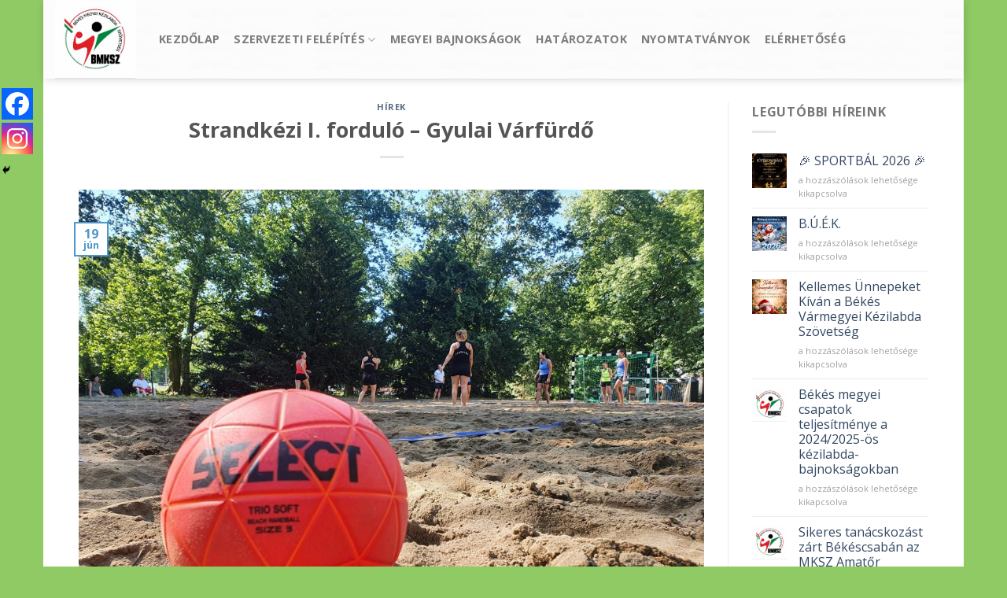

--- FILE ---
content_type: text/html; charset=UTF-8
request_url: https://bekesmksz.hu/strandkezi-i-fordulo-gyulai-varfurdo/
body_size: 21911
content:
<!DOCTYPE html>
<!--[if IE 9 ]> <html lang="hu" class="ie9 loading-site no-js bg-fill"> <![endif]-->
<!--[if IE 8 ]> <html lang="hu" class="ie8 loading-site no-js bg-fill"> <![endif]-->
<!--[if (gte IE 9)|!(IE)]><!--><html lang="hu" class="loading-site no-js bg-fill"> <!--<![endif]-->
<head>
	<meta charset="UTF-8" />
	<link rel="profile" href="http://gmpg.org/xfn/11" />
	<link rel="pingback" href="https://bekesmksz.hu/xmlrpc.php" />

	<script>(function(html){html.className = html.className.replace(/\bno-js\b/,'js')})(document.documentElement);</script>
	<script type="text/javascript">function theChampLoadEvent(e){var t=window.onload;if(typeof window.onload!="function"){window.onload=e}else{window.onload=function(){t();e()}}}</script>
		<script type="text/javascript">var theChampDefaultLang = 'hu_HU', theChampCloseIconPath = 'https://bekesmksz.hu/wp-content/plugins/super-socializer/images/close.png';</script>
		<script>var theChampSiteUrl = 'https://bekesmksz.hu', theChampVerified = 0, theChampEmailPopup = 0, heateorSsMoreSharePopupSearchText = 'Search';</script>
			<script> var theChampFBKey = '', theChampFBLang = 'hu_HU', theChampFbLikeMycred = 0, theChampSsga = 0, theChampCommentNotification = 0, theChampHeateorFcmRecentComments = 0, theChampFbIosLogin = 0; </script>
						<script type="text/javascript">var theChampFBCommentUrl = 'https://bekesmksz.hu/strandkezi-i-fordulo-gyulai-varfurdo/'; var theChampFBCommentColor = ''; var theChampFBCommentNumPosts = ''; var theChampFBCommentWidth = '100%'; var theChampFBCommentOrderby = ''; var theChampCommentingTabs = "wordpress,facebook,disqus", theChampGpCommentsUrl = 'https://bekesmksz.hu/strandkezi-i-fordulo-gyulai-varfurdo/', theChampDisqusShortname = '', theChampScEnabledTabs = 'wordpress,fb', theChampScLabel = 'Leave a reply', theChampScTabLabels = {"wordpress":"Default Comments (0)","fb":"Facebook Comments","disqus":"Disqus Comments"}, theChampGpCommentsWidth = 0, theChampCommentingId = 'respond'</script>
						<script> var theChampSharingAjaxUrl = 'https://bekesmksz.hu/wp-admin/admin-ajax.php', heateorSsFbMessengerAPI = 'https://www.facebook.com/dialog/send?app_id=595489497242932&display=popup&link=%encoded_post_url%&redirect_uri=%encoded_post_url%',heateorSsWhatsappShareAPI = 'web', heateorSsUrlCountFetched = [], heateorSsSharesText = 'Shares', heateorSsShareText = 'Share', theChampPluginIconPath = 'https://bekesmksz.hu/wp-content/plugins/super-socializer/images/logo.png', theChampSaveSharesLocally = 0, theChampHorizontalSharingCountEnable = 0, theChampVerticalSharingCountEnable = 0, theChampSharingOffset = -10, theChampCounterOffset = -10, theChampMobileStickySharingEnabled = 1, heateorSsCopyLinkMessage = "Link copied.";
				</script>
			<style type="text/css">
						.the_champ_button_instagram span.the_champ_svg,a.the_champ_instagram span.the_champ_svg{background:radial-gradient(circle at 30% 107%,#fdf497 0,#fdf497 5%,#fd5949 45%,#d6249f 60%,#285aeb 90%)}
					.the_champ_horizontal_sharing .the_champ_svg,.heateor_ss_standard_follow_icons_container .the_champ_svg{
					color: #fff;
				border-width: 0px;
		border-style: solid;
		border-color: transparent;
	}
		.the_champ_horizontal_sharing .theChampTCBackground{
		color:#666;
	}
		.the_champ_horizontal_sharing span.the_champ_svg:hover,.heateor_ss_standard_follow_icons_container span.the_champ_svg:hover{
				border-color: transparent;
	}
		.the_champ_vertical_sharing span.the_champ_svg,.heateor_ss_floating_follow_icons_container span.the_champ_svg{
					color: #fff;
				border-width: 0px;
		border-style: solid;
		border-color: transparent;
	}
		.the_champ_vertical_sharing .theChampTCBackground{
		color:#666;
	}
		.the_champ_vertical_sharing span.the_champ_svg:hover,.heateor_ss_floating_follow_icons_container span.the_champ_svg:hover{
						border-color: transparent;
		}
	@media screen and (max-width:783px){.the_champ_vertical_sharing{display:none!important}}div.heateor_ss_mobile_footer{display:none;}@media screen and (max-width:783px){div.the_champ_bottom_sharing div.the_champ_sharing_ul .theChampTCBackground{width:100%!important;background-color:white}div.the_champ_bottom_sharing{width:100%!important;left:0!important;}div.the_champ_bottom_sharing a{width:50% !important;margin:0!important;padding:0!important;}div.the_champ_bottom_sharing .the_champ_svg{width:100%!important;}div.the_champ_bottom_sharing div.theChampTotalShareCount{font-size:.7em!important;line-height:28px!important}div.the_champ_bottom_sharing div.theChampTotalShareText{font-size:.5em!important;line-height:0px!important}div.heateor_ss_mobile_footer{display:block;height:40px;}.the_champ_bottom_sharing{padding:0!important;display:block!important;width: auto!important;bottom:-2px!important;top: auto!important;}.the_champ_bottom_sharing .the_champ_square_count{line-height: inherit;}.the_champ_bottom_sharing .theChampSharingArrow{display:none;}.the_champ_bottom_sharing .theChampTCBackground{margin-right: 1.1em !important}}</style>
	<meta name='robots' content='index, follow, max-image-preview:large, max-snippet:-1, max-video-preview:-1' />
<meta name="viewport" content="width=device-width, initial-scale=1, maximum-scale=1" />
	<!-- This site is optimized with the Yoast SEO plugin v26.7 - https://yoast.com/wordpress/plugins/seo/ -->
	<title>Strandkézi I. forduló - Gyulai Várfürdő - Békés megyei kézilabda szövetség</title>
	<link rel="canonical" href="https://bekesmksz.hu/strandkezi-i-fordulo-gyulai-varfurdo/" />
	<meta property="og:locale" content="hu_HU" />
	<meta property="og:type" content="article" />
	<meta property="og:title" content="Strandkézi I. forduló - Gyulai Várfürdő - Békés megyei kézilabda szövetség" />
	<meta property="og:description" content="A tavalyi évben első ízben megrendezte az I. Strandkézi gálát a BékésMKSZ. A sok pozitív visszajelzés után, idén két fordulósra bővítették a programot. A Gyulai Várfürdő patinás környezete adta az ideális helyszínt az idei első forduló megrendezésére. Hat női és két férfi csapat adta le előzetesen jelentkezését. A hölgyeket két hármas csoportba osztotta a versenybizottság." />
	<meta property="og:url" content="https://bekesmksz.hu/strandkezi-i-fordulo-gyulai-varfurdo/" />
	<meta property="og:site_name" content="Békés megyei kézilabda szövetség" />
	<meta property="article:published_time" content="2022-06-19T21:12:15+00:00" />
	<meta property="article:modified_time" content="2022-06-19T21:24:58+00:00" />
	<meta property="og:image" content="https://bekesmksz.hu/wp-content/uploads/2022/06/Labda.jpg" />
	<meta property="og:image:width" content="2048" />
	<meta property="og:image:height" content="1536" />
	<meta property="og:image:type" content="image/jpeg" />
	<meta name="author" content="Túróczy József" />
	<meta name="twitter:card" content="summary_large_image" />
	<meta name="twitter:label1" content="Szerző:" />
	<meta name="twitter:data1" content="Túróczy József" />
	<meta name="twitter:label2" content="Becsült olvasási idő" />
	<meta name="twitter:data2" content="4 perc" />
	<script type="application/ld+json" class="yoast-schema-graph">{"@context":"https://schema.org","@graph":[{"@type":"Article","@id":"https://bekesmksz.hu/strandkezi-i-fordulo-gyulai-varfurdo/#article","isPartOf":{"@id":"https://bekesmksz.hu/strandkezi-i-fordulo-gyulai-varfurdo/"},"author":{"name":"Túróczy József","@id":"https://bekesmksz.hu/#/schema/person/8ce22cedca8607e80eaaa451549b760b"},"headline":"Strandkézi I. forduló &#8211; Gyulai Várfürdő","datePublished":"2022-06-19T21:12:15+00:00","dateModified":"2022-06-19T21:24:58+00:00","mainEntityOfPage":{"@id":"https://bekesmksz.hu/strandkezi-i-fordulo-gyulai-varfurdo/"},"wordCount":540,"publisher":{"@id":"https://bekesmksz.hu/#organization"},"image":{"@id":"https://bekesmksz.hu/strandkezi-i-fordulo-gyulai-varfurdo/#primaryimage"},"thumbnailUrl":"https://bekesmksz.hu/wp-content/uploads/2022/06/Labda.jpg","articleSection":["Hírek"],"inLanguage":"hu"},{"@type":"WebPage","@id":"https://bekesmksz.hu/strandkezi-i-fordulo-gyulai-varfurdo/","url":"https://bekesmksz.hu/strandkezi-i-fordulo-gyulai-varfurdo/","name":"Strandkézi I. forduló - Gyulai Várfürdő - Békés megyei kézilabda szövetség","isPartOf":{"@id":"https://bekesmksz.hu/#website"},"primaryImageOfPage":{"@id":"https://bekesmksz.hu/strandkezi-i-fordulo-gyulai-varfurdo/#primaryimage"},"image":{"@id":"https://bekesmksz.hu/strandkezi-i-fordulo-gyulai-varfurdo/#primaryimage"},"thumbnailUrl":"https://bekesmksz.hu/wp-content/uploads/2022/06/Labda.jpg","datePublished":"2022-06-19T21:12:15+00:00","dateModified":"2022-06-19T21:24:58+00:00","breadcrumb":{"@id":"https://bekesmksz.hu/strandkezi-i-fordulo-gyulai-varfurdo/#breadcrumb"},"inLanguage":"hu","potentialAction":[{"@type":"ReadAction","target":["https://bekesmksz.hu/strandkezi-i-fordulo-gyulai-varfurdo/"]}]},{"@type":"ImageObject","inLanguage":"hu","@id":"https://bekesmksz.hu/strandkezi-i-fordulo-gyulai-varfurdo/#primaryimage","url":"https://bekesmksz.hu/wp-content/uploads/2022/06/Labda.jpg","contentUrl":"https://bekesmksz.hu/wp-content/uploads/2022/06/Labda.jpg","width":2048,"height":1536},{"@type":"BreadcrumbList","@id":"https://bekesmksz.hu/strandkezi-i-fordulo-gyulai-varfurdo/#breadcrumb","itemListElement":[{"@type":"ListItem","position":1,"name":"Home","item":"https://bekesmksz.hu/"},{"@type":"ListItem","position":2,"name":"Strandkézi I. forduló &#8211; Gyulai Várfürdő"}]},{"@type":"WebSite","@id":"https://bekesmksz.hu/#website","url":"https://bekesmksz.hu/","name":"Békés megyei kézilabda szövetség","description":"Békés MKSZ","publisher":{"@id":"https://bekesmksz.hu/#organization"},"potentialAction":[{"@type":"SearchAction","target":{"@type":"EntryPoint","urlTemplate":"https://bekesmksz.hu/?s={search_term_string}"},"query-input":{"@type":"PropertyValueSpecification","valueRequired":true,"valueName":"search_term_string"}}],"inLanguage":"hu"},{"@type":"Organization","@id":"https://bekesmksz.hu/#organization","name":"Békés megyei kézilabda szövetség","url":"https://bekesmksz.hu/","logo":{"@type":"ImageObject","inLanguage":"hu","@id":"https://bekesmksz.hu/#/schema/logo/image/","url":"https://bekesmksz.hu/wp-content/uploads/2018/11/logo-crop.png","contentUrl":"https://bekesmksz.hu/wp-content/uploads/2018/11/logo-crop.png","width":160,"height":131,"caption":"Békés megyei kézilabda szövetség"},"image":{"@id":"https://bekesmksz.hu/#/schema/logo/image/"}},{"@type":"Person","@id":"https://bekesmksz.hu/#/schema/person/8ce22cedca8607e80eaaa451549b760b","name":"Túróczy József","image":{"@type":"ImageObject","inLanguage":"hu","@id":"https://bekesmksz.hu/#/schema/person/image/","url":"https://secure.gravatar.com/avatar/f2a103ff3743e56db807c14dd19df9995189130c1ef53f768f795b2c6444554a?s=96&d=mm&r=g","contentUrl":"https://secure.gravatar.com/avatar/f2a103ff3743e56db807c14dd19df9995189130c1ef53f768f795b2c6444554a?s=96&d=mm&r=g","caption":"Túróczy József"}}]}</script>
	<!-- / Yoast SEO plugin. -->


<link rel='dns-prefetch' href='//fonts.googleapis.com' />
<link rel="alternate" type="application/rss+xml" title="Békés megyei kézilabda szövetség &raquo; hírcsatorna" href="https://bekesmksz.hu/feed/" />
<link rel="alternate" title="oEmbed (JSON)" type="application/json+oembed" href="https://bekesmksz.hu/wp-json/oembed/1.0/embed?url=https%3A%2F%2Fbekesmksz.hu%2Fstrandkezi-i-fordulo-gyulai-varfurdo%2F" />
<link rel="alternate" title="oEmbed (XML)" type="text/xml+oembed" href="https://bekesmksz.hu/wp-json/oembed/1.0/embed?url=https%3A%2F%2Fbekesmksz.hu%2Fstrandkezi-i-fordulo-gyulai-varfurdo%2F&#038;format=xml" />
<style id='wp-img-auto-sizes-contain-inline-css' type='text/css'>
img:is([sizes=auto i],[sizes^="auto," i]){contain-intrinsic-size:3000px 1500px}
/*# sourceURL=wp-img-auto-sizes-contain-inline-css */
</style>
<style id='wp-emoji-styles-inline-css' type='text/css'>

	img.wp-smiley, img.emoji {
		display: inline !important;
		border: none !important;
		box-shadow: none !important;
		height: 1em !important;
		width: 1em !important;
		margin: 0 0.07em !important;
		vertical-align: -0.1em !important;
		background: none !important;
		padding: 0 !important;
	}
/*# sourceURL=wp-emoji-styles-inline-css */
</style>
<style id='wp-block-library-inline-css' type='text/css'>
:root{--wp-block-synced-color:#7a00df;--wp-block-synced-color--rgb:122,0,223;--wp-bound-block-color:var(--wp-block-synced-color);--wp-editor-canvas-background:#ddd;--wp-admin-theme-color:#007cba;--wp-admin-theme-color--rgb:0,124,186;--wp-admin-theme-color-darker-10:#006ba1;--wp-admin-theme-color-darker-10--rgb:0,107,160.5;--wp-admin-theme-color-darker-20:#005a87;--wp-admin-theme-color-darker-20--rgb:0,90,135;--wp-admin-border-width-focus:2px}@media (min-resolution:192dpi){:root{--wp-admin-border-width-focus:1.5px}}.wp-element-button{cursor:pointer}:root .has-very-light-gray-background-color{background-color:#eee}:root .has-very-dark-gray-background-color{background-color:#313131}:root .has-very-light-gray-color{color:#eee}:root .has-very-dark-gray-color{color:#313131}:root .has-vivid-green-cyan-to-vivid-cyan-blue-gradient-background{background:linear-gradient(135deg,#00d084,#0693e3)}:root .has-purple-crush-gradient-background{background:linear-gradient(135deg,#34e2e4,#4721fb 50%,#ab1dfe)}:root .has-hazy-dawn-gradient-background{background:linear-gradient(135deg,#faaca8,#dad0ec)}:root .has-subdued-olive-gradient-background{background:linear-gradient(135deg,#fafae1,#67a671)}:root .has-atomic-cream-gradient-background{background:linear-gradient(135deg,#fdd79a,#004a59)}:root .has-nightshade-gradient-background{background:linear-gradient(135deg,#330968,#31cdcf)}:root .has-midnight-gradient-background{background:linear-gradient(135deg,#020381,#2874fc)}:root{--wp--preset--font-size--normal:16px;--wp--preset--font-size--huge:42px}.has-regular-font-size{font-size:1em}.has-larger-font-size{font-size:2.625em}.has-normal-font-size{font-size:var(--wp--preset--font-size--normal)}.has-huge-font-size{font-size:var(--wp--preset--font-size--huge)}.has-text-align-center{text-align:center}.has-text-align-left{text-align:left}.has-text-align-right{text-align:right}.has-fit-text{white-space:nowrap!important}#end-resizable-editor-section{display:none}.aligncenter{clear:both}.items-justified-left{justify-content:flex-start}.items-justified-center{justify-content:center}.items-justified-right{justify-content:flex-end}.items-justified-space-between{justify-content:space-between}.screen-reader-text{border:0;clip-path:inset(50%);height:1px;margin:-1px;overflow:hidden;padding:0;position:absolute;width:1px;word-wrap:normal!important}.screen-reader-text:focus{background-color:#ddd;clip-path:none;color:#444;display:block;font-size:1em;height:auto;left:5px;line-height:normal;padding:15px 23px 14px;text-decoration:none;top:5px;width:auto;z-index:100000}html :where(.has-border-color){border-style:solid}html :where([style*=border-top-color]){border-top-style:solid}html :where([style*=border-right-color]){border-right-style:solid}html :where([style*=border-bottom-color]){border-bottom-style:solid}html :where([style*=border-left-color]){border-left-style:solid}html :where([style*=border-width]){border-style:solid}html :where([style*=border-top-width]){border-top-style:solid}html :where([style*=border-right-width]){border-right-style:solid}html :where([style*=border-bottom-width]){border-bottom-style:solid}html :where([style*=border-left-width]){border-left-style:solid}html :where(img[class*=wp-image-]){height:auto;max-width:100%}:where(figure){margin:0 0 1em}html :where(.is-position-sticky){--wp-admin--admin-bar--position-offset:var(--wp-admin--admin-bar--height,0px)}@media screen and (max-width:600px){html :where(.is-position-sticky){--wp-admin--admin-bar--position-offset:0px}}

/*# sourceURL=wp-block-library-inline-css */
</style><style id='wp-block-gallery-inline-css' type='text/css'>
.blocks-gallery-grid:not(.has-nested-images),.wp-block-gallery:not(.has-nested-images){display:flex;flex-wrap:wrap;list-style-type:none;margin:0;padding:0}.blocks-gallery-grid:not(.has-nested-images) .blocks-gallery-image,.blocks-gallery-grid:not(.has-nested-images) .blocks-gallery-item,.wp-block-gallery:not(.has-nested-images) .blocks-gallery-image,.wp-block-gallery:not(.has-nested-images) .blocks-gallery-item{display:flex;flex-direction:column;flex-grow:1;justify-content:center;margin:0 1em 1em 0;position:relative;width:calc(50% - 1em)}.blocks-gallery-grid:not(.has-nested-images) .blocks-gallery-image:nth-of-type(2n),.blocks-gallery-grid:not(.has-nested-images) .blocks-gallery-item:nth-of-type(2n),.wp-block-gallery:not(.has-nested-images) .blocks-gallery-image:nth-of-type(2n),.wp-block-gallery:not(.has-nested-images) .blocks-gallery-item:nth-of-type(2n){margin-right:0}.blocks-gallery-grid:not(.has-nested-images) .blocks-gallery-image figure,.blocks-gallery-grid:not(.has-nested-images) .blocks-gallery-item figure,.wp-block-gallery:not(.has-nested-images) .blocks-gallery-image figure,.wp-block-gallery:not(.has-nested-images) .blocks-gallery-item figure{align-items:flex-end;display:flex;height:100%;justify-content:flex-start;margin:0}.blocks-gallery-grid:not(.has-nested-images) .blocks-gallery-image img,.blocks-gallery-grid:not(.has-nested-images) .blocks-gallery-item img,.wp-block-gallery:not(.has-nested-images) .blocks-gallery-image img,.wp-block-gallery:not(.has-nested-images) .blocks-gallery-item img{display:block;height:auto;max-width:100%;width:auto}.blocks-gallery-grid:not(.has-nested-images) .blocks-gallery-image figcaption,.blocks-gallery-grid:not(.has-nested-images) .blocks-gallery-item figcaption,.wp-block-gallery:not(.has-nested-images) .blocks-gallery-image figcaption,.wp-block-gallery:not(.has-nested-images) .blocks-gallery-item figcaption{background:linear-gradient(0deg,#000000b3,#0000004d 70%,#0000);bottom:0;box-sizing:border-box;color:#fff;font-size:.8em;margin:0;max-height:100%;overflow:auto;padding:3em .77em .7em;position:absolute;text-align:center;width:100%;z-index:2}.blocks-gallery-grid:not(.has-nested-images) .blocks-gallery-image figcaption img,.blocks-gallery-grid:not(.has-nested-images) .blocks-gallery-item figcaption img,.wp-block-gallery:not(.has-nested-images) .blocks-gallery-image figcaption img,.wp-block-gallery:not(.has-nested-images) .blocks-gallery-item figcaption img{display:inline}.blocks-gallery-grid:not(.has-nested-images) figcaption,.wp-block-gallery:not(.has-nested-images) figcaption{flex-grow:1}.blocks-gallery-grid:not(.has-nested-images).is-cropped .blocks-gallery-image a,.blocks-gallery-grid:not(.has-nested-images).is-cropped .blocks-gallery-image img,.blocks-gallery-grid:not(.has-nested-images).is-cropped .blocks-gallery-item a,.blocks-gallery-grid:not(.has-nested-images).is-cropped .blocks-gallery-item img,.wp-block-gallery:not(.has-nested-images).is-cropped .blocks-gallery-image a,.wp-block-gallery:not(.has-nested-images).is-cropped .blocks-gallery-image img,.wp-block-gallery:not(.has-nested-images).is-cropped .blocks-gallery-item a,.wp-block-gallery:not(.has-nested-images).is-cropped .blocks-gallery-item img{flex:1;height:100%;object-fit:cover;width:100%}.blocks-gallery-grid:not(.has-nested-images).columns-1 .blocks-gallery-image,.blocks-gallery-grid:not(.has-nested-images).columns-1 .blocks-gallery-item,.wp-block-gallery:not(.has-nested-images).columns-1 .blocks-gallery-image,.wp-block-gallery:not(.has-nested-images).columns-1 .blocks-gallery-item{margin-right:0;width:100%}@media (min-width:600px){.blocks-gallery-grid:not(.has-nested-images).columns-3 .blocks-gallery-image,.blocks-gallery-grid:not(.has-nested-images).columns-3 .blocks-gallery-item,.wp-block-gallery:not(.has-nested-images).columns-3 .blocks-gallery-image,.wp-block-gallery:not(.has-nested-images).columns-3 .blocks-gallery-item{margin-right:1em;width:calc(33.33333% - .66667em)}.blocks-gallery-grid:not(.has-nested-images).columns-4 .blocks-gallery-image,.blocks-gallery-grid:not(.has-nested-images).columns-4 .blocks-gallery-item,.wp-block-gallery:not(.has-nested-images).columns-4 .blocks-gallery-image,.wp-block-gallery:not(.has-nested-images).columns-4 .blocks-gallery-item{margin-right:1em;width:calc(25% - .75em)}.blocks-gallery-grid:not(.has-nested-images).columns-5 .blocks-gallery-image,.blocks-gallery-grid:not(.has-nested-images).columns-5 .blocks-gallery-item,.wp-block-gallery:not(.has-nested-images).columns-5 .blocks-gallery-image,.wp-block-gallery:not(.has-nested-images).columns-5 .blocks-gallery-item{margin-right:1em;width:calc(20% - .8em)}.blocks-gallery-grid:not(.has-nested-images).columns-6 .blocks-gallery-image,.blocks-gallery-grid:not(.has-nested-images).columns-6 .blocks-gallery-item,.wp-block-gallery:not(.has-nested-images).columns-6 .blocks-gallery-image,.wp-block-gallery:not(.has-nested-images).columns-6 .blocks-gallery-item{margin-right:1em;width:calc(16.66667% - .83333em)}.blocks-gallery-grid:not(.has-nested-images).columns-7 .blocks-gallery-image,.blocks-gallery-grid:not(.has-nested-images).columns-7 .blocks-gallery-item,.wp-block-gallery:not(.has-nested-images).columns-7 .blocks-gallery-image,.wp-block-gallery:not(.has-nested-images).columns-7 .blocks-gallery-item{margin-right:1em;width:calc(14.28571% - .85714em)}.blocks-gallery-grid:not(.has-nested-images).columns-8 .blocks-gallery-image,.blocks-gallery-grid:not(.has-nested-images).columns-8 .blocks-gallery-item,.wp-block-gallery:not(.has-nested-images).columns-8 .blocks-gallery-image,.wp-block-gallery:not(.has-nested-images).columns-8 .blocks-gallery-item{margin-right:1em;width:calc(12.5% - .875em)}.blocks-gallery-grid:not(.has-nested-images).columns-1 .blocks-gallery-image:nth-of-type(1n),.blocks-gallery-grid:not(.has-nested-images).columns-1 .blocks-gallery-item:nth-of-type(1n),.blocks-gallery-grid:not(.has-nested-images).columns-2 .blocks-gallery-image:nth-of-type(2n),.blocks-gallery-grid:not(.has-nested-images).columns-2 .blocks-gallery-item:nth-of-type(2n),.blocks-gallery-grid:not(.has-nested-images).columns-3 .blocks-gallery-image:nth-of-type(3n),.blocks-gallery-grid:not(.has-nested-images).columns-3 .blocks-gallery-item:nth-of-type(3n),.blocks-gallery-grid:not(.has-nested-images).columns-4 .blocks-gallery-image:nth-of-type(4n),.blocks-gallery-grid:not(.has-nested-images).columns-4 .blocks-gallery-item:nth-of-type(4n),.blocks-gallery-grid:not(.has-nested-images).columns-5 .blocks-gallery-image:nth-of-type(5n),.blocks-gallery-grid:not(.has-nested-images).columns-5 .blocks-gallery-item:nth-of-type(5n),.blocks-gallery-grid:not(.has-nested-images).columns-6 .blocks-gallery-image:nth-of-type(6n),.blocks-gallery-grid:not(.has-nested-images).columns-6 .blocks-gallery-item:nth-of-type(6n),.blocks-gallery-grid:not(.has-nested-images).columns-7 .blocks-gallery-image:nth-of-type(7n),.blocks-gallery-grid:not(.has-nested-images).columns-7 .blocks-gallery-item:nth-of-type(7n),.blocks-gallery-grid:not(.has-nested-images).columns-8 .blocks-gallery-image:nth-of-type(8n),.blocks-gallery-grid:not(.has-nested-images).columns-8 .blocks-gallery-item:nth-of-type(8n),.wp-block-gallery:not(.has-nested-images).columns-1 .blocks-gallery-image:nth-of-type(1n),.wp-block-gallery:not(.has-nested-images).columns-1 .blocks-gallery-item:nth-of-type(1n),.wp-block-gallery:not(.has-nested-images).columns-2 .blocks-gallery-image:nth-of-type(2n),.wp-block-gallery:not(.has-nested-images).columns-2 .blocks-gallery-item:nth-of-type(2n),.wp-block-gallery:not(.has-nested-images).columns-3 .blocks-gallery-image:nth-of-type(3n),.wp-block-gallery:not(.has-nested-images).columns-3 .blocks-gallery-item:nth-of-type(3n),.wp-block-gallery:not(.has-nested-images).columns-4 .blocks-gallery-image:nth-of-type(4n),.wp-block-gallery:not(.has-nested-images).columns-4 .blocks-gallery-item:nth-of-type(4n),.wp-block-gallery:not(.has-nested-images).columns-5 .blocks-gallery-image:nth-of-type(5n),.wp-block-gallery:not(.has-nested-images).columns-5 .blocks-gallery-item:nth-of-type(5n),.wp-block-gallery:not(.has-nested-images).columns-6 .blocks-gallery-image:nth-of-type(6n),.wp-block-gallery:not(.has-nested-images).columns-6 .blocks-gallery-item:nth-of-type(6n),.wp-block-gallery:not(.has-nested-images).columns-7 .blocks-gallery-image:nth-of-type(7n),.wp-block-gallery:not(.has-nested-images).columns-7 .blocks-gallery-item:nth-of-type(7n),.wp-block-gallery:not(.has-nested-images).columns-8 .blocks-gallery-image:nth-of-type(8n),.wp-block-gallery:not(.has-nested-images).columns-8 .blocks-gallery-item:nth-of-type(8n){margin-right:0}}.blocks-gallery-grid:not(.has-nested-images) .blocks-gallery-image:last-child,.blocks-gallery-grid:not(.has-nested-images) .blocks-gallery-item:last-child,.wp-block-gallery:not(.has-nested-images) .blocks-gallery-image:last-child,.wp-block-gallery:not(.has-nested-images) .blocks-gallery-item:last-child{margin-right:0}.blocks-gallery-grid:not(.has-nested-images).alignleft,.blocks-gallery-grid:not(.has-nested-images).alignright,.wp-block-gallery:not(.has-nested-images).alignleft,.wp-block-gallery:not(.has-nested-images).alignright{max-width:420px;width:100%}.blocks-gallery-grid:not(.has-nested-images).aligncenter .blocks-gallery-item figure,.wp-block-gallery:not(.has-nested-images).aligncenter .blocks-gallery-item figure{justify-content:center}.wp-block-gallery:not(.is-cropped) .blocks-gallery-item{align-self:flex-start}figure.wp-block-gallery.has-nested-images{align-items:normal}.wp-block-gallery.has-nested-images figure.wp-block-image:not(#individual-image){margin:0;width:calc(50% - var(--wp--style--unstable-gallery-gap, 16px)/2)}.wp-block-gallery.has-nested-images figure.wp-block-image{box-sizing:border-box;display:flex;flex-direction:column;flex-grow:1;justify-content:center;max-width:100%;position:relative}.wp-block-gallery.has-nested-images figure.wp-block-image>a,.wp-block-gallery.has-nested-images figure.wp-block-image>div{flex-direction:column;flex-grow:1;margin:0}.wp-block-gallery.has-nested-images figure.wp-block-image img{display:block;height:auto;max-width:100%!important;width:auto}.wp-block-gallery.has-nested-images figure.wp-block-image figcaption,.wp-block-gallery.has-nested-images figure.wp-block-image:has(figcaption):before{bottom:0;left:0;max-height:100%;position:absolute;right:0}.wp-block-gallery.has-nested-images figure.wp-block-image:has(figcaption):before{backdrop-filter:blur(3px);content:"";height:100%;-webkit-mask-image:linear-gradient(0deg,#000 20%,#0000);mask-image:linear-gradient(0deg,#000 20%,#0000);max-height:40%;pointer-events:none}.wp-block-gallery.has-nested-images figure.wp-block-image figcaption{box-sizing:border-box;color:#fff;font-size:13px;margin:0;overflow:auto;padding:1em;text-align:center;text-shadow:0 0 1.5px #000}.wp-block-gallery.has-nested-images figure.wp-block-image figcaption::-webkit-scrollbar{height:12px;width:12px}.wp-block-gallery.has-nested-images figure.wp-block-image figcaption::-webkit-scrollbar-track{background-color:initial}.wp-block-gallery.has-nested-images figure.wp-block-image figcaption::-webkit-scrollbar-thumb{background-clip:padding-box;background-color:initial;border:3px solid #0000;border-radius:8px}.wp-block-gallery.has-nested-images figure.wp-block-image figcaption:focus-within::-webkit-scrollbar-thumb,.wp-block-gallery.has-nested-images figure.wp-block-image figcaption:focus::-webkit-scrollbar-thumb,.wp-block-gallery.has-nested-images figure.wp-block-image figcaption:hover::-webkit-scrollbar-thumb{background-color:#fffc}.wp-block-gallery.has-nested-images figure.wp-block-image figcaption{scrollbar-color:#0000 #0000;scrollbar-gutter:stable both-edges;scrollbar-width:thin}.wp-block-gallery.has-nested-images figure.wp-block-image figcaption:focus,.wp-block-gallery.has-nested-images figure.wp-block-image figcaption:focus-within,.wp-block-gallery.has-nested-images figure.wp-block-image figcaption:hover{scrollbar-color:#fffc #0000}.wp-block-gallery.has-nested-images figure.wp-block-image figcaption{will-change:transform}@media (hover:none){.wp-block-gallery.has-nested-images figure.wp-block-image figcaption{scrollbar-color:#fffc #0000}}.wp-block-gallery.has-nested-images figure.wp-block-image figcaption{background:linear-gradient(0deg,#0006,#0000)}.wp-block-gallery.has-nested-images figure.wp-block-image figcaption img{display:inline}.wp-block-gallery.has-nested-images figure.wp-block-image figcaption a{color:inherit}.wp-block-gallery.has-nested-images figure.wp-block-image.has-custom-border img{box-sizing:border-box}.wp-block-gallery.has-nested-images figure.wp-block-image.has-custom-border>a,.wp-block-gallery.has-nested-images figure.wp-block-image.has-custom-border>div,.wp-block-gallery.has-nested-images figure.wp-block-image.is-style-rounded>a,.wp-block-gallery.has-nested-images figure.wp-block-image.is-style-rounded>div{flex:1 1 auto}.wp-block-gallery.has-nested-images figure.wp-block-image.has-custom-border figcaption,.wp-block-gallery.has-nested-images figure.wp-block-image.is-style-rounded figcaption{background:none;color:inherit;flex:initial;margin:0;padding:10px 10px 9px;position:relative;text-shadow:none}.wp-block-gallery.has-nested-images figure.wp-block-image.has-custom-border:before,.wp-block-gallery.has-nested-images figure.wp-block-image.is-style-rounded:before{content:none}.wp-block-gallery.has-nested-images figcaption{flex-basis:100%;flex-grow:1;text-align:center}.wp-block-gallery.has-nested-images:not(.is-cropped) figure.wp-block-image:not(#individual-image){margin-bottom:auto;margin-top:0}.wp-block-gallery.has-nested-images.is-cropped figure.wp-block-image:not(#individual-image){align-self:inherit}.wp-block-gallery.has-nested-images.is-cropped figure.wp-block-image:not(#individual-image)>a,.wp-block-gallery.has-nested-images.is-cropped figure.wp-block-image:not(#individual-image)>div:not(.components-drop-zone){display:flex}.wp-block-gallery.has-nested-images.is-cropped figure.wp-block-image:not(#individual-image) a,.wp-block-gallery.has-nested-images.is-cropped figure.wp-block-image:not(#individual-image) img{flex:1 0 0%;height:100%;object-fit:cover;width:100%}.wp-block-gallery.has-nested-images.columns-1 figure.wp-block-image:not(#individual-image){width:100%}@media (min-width:600px){.wp-block-gallery.has-nested-images.columns-3 figure.wp-block-image:not(#individual-image){width:calc(33.33333% - var(--wp--style--unstable-gallery-gap, 16px)*.66667)}.wp-block-gallery.has-nested-images.columns-4 figure.wp-block-image:not(#individual-image){width:calc(25% - var(--wp--style--unstable-gallery-gap, 16px)*.75)}.wp-block-gallery.has-nested-images.columns-5 figure.wp-block-image:not(#individual-image){width:calc(20% - var(--wp--style--unstable-gallery-gap, 16px)*.8)}.wp-block-gallery.has-nested-images.columns-6 figure.wp-block-image:not(#individual-image){width:calc(16.66667% - var(--wp--style--unstable-gallery-gap, 16px)*.83333)}.wp-block-gallery.has-nested-images.columns-7 figure.wp-block-image:not(#individual-image){width:calc(14.28571% - var(--wp--style--unstable-gallery-gap, 16px)*.85714)}.wp-block-gallery.has-nested-images.columns-8 figure.wp-block-image:not(#individual-image){width:calc(12.5% - var(--wp--style--unstable-gallery-gap, 16px)*.875)}.wp-block-gallery.has-nested-images.columns-default figure.wp-block-image:not(#individual-image){width:calc(33.33% - var(--wp--style--unstable-gallery-gap, 16px)*.66667)}.wp-block-gallery.has-nested-images.columns-default figure.wp-block-image:not(#individual-image):first-child:nth-last-child(2),.wp-block-gallery.has-nested-images.columns-default figure.wp-block-image:not(#individual-image):first-child:nth-last-child(2)~figure.wp-block-image:not(#individual-image){width:calc(50% - var(--wp--style--unstable-gallery-gap, 16px)*.5)}.wp-block-gallery.has-nested-images.columns-default figure.wp-block-image:not(#individual-image):first-child:last-child{width:100%}}.wp-block-gallery.has-nested-images.alignleft,.wp-block-gallery.has-nested-images.alignright{max-width:420px;width:100%}.wp-block-gallery.has-nested-images.aligncenter{justify-content:center}
/*# sourceURL=https://bekesmksz.hu/wp-includes/blocks/gallery/style.min.css */
</style>
<style id='wp-block-image-inline-css' type='text/css'>
.wp-block-image>a,.wp-block-image>figure>a{display:inline-block}.wp-block-image img{box-sizing:border-box;height:auto;max-width:100%;vertical-align:bottom}@media not (prefers-reduced-motion){.wp-block-image img.hide{visibility:hidden}.wp-block-image img.show{animation:show-content-image .4s}}.wp-block-image[style*=border-radius] img,.wp-block-image[style*=border-radius]>a{border-radius:inherit}.wp-block-image.has-custom-border img{box-sizing:border-box}.wp-block-image.aligncenter{text-align:center}.wp-block-image.alignfull>a,.wp-block-image.alignwide>a{width:100%}.wp-block-image.alignfull img,.wp-block-image.alignwide img{height:auto;width:100%}.wp-block-image .aligncenter,.wp-block-image .alignleft,.wp-block-image .alignright,.wp-block-image.aligncenter,.wp-block-image.alignleft,.wp-block-image.alignright{display:table}.wp-block-image .aligncenter>figcaption,.wp-block-image .alignleft>figcaption,.wp-block-image .alignright>figcaption,.wp-block-image.aligncenter>figcaption,.wp-block-image.alignleft>figcaption,.wp-block-image.alignright>figcaption{caption-side:bottom;display:table-caption}.wp-block-image .alignleft{float:left;margin:.5em 1em .5em 0}.wp-block-image .alignright{float:right;margin:.5em 0 .5em 1em}.wp-block-image .aligncenter{margin-left:auto;margin-right:auto}.wp-block-image :where(figcaption){margin-bottom:1em;margin-top:.5em}.wp-block-image.is-style-circle-mask img{border-radius:9999px}@supports ((-webkit-mask-image:none) or (mask-image:none)) or (-webkit-mask-image:none){.wp-block-image.is-style-circle-mask img{border-radius:0;-webkit-mask-image:url('data:image/svg+xml;utf8,<svg viewBox="0 0 100 100" xmlns="http://www.w3.org/2000/svg"><circle cx="50" cy="50" r="50"/></svg>');mask-image:url('data:image/svg+xml;utf8,<svg viewBox="0 0 100 100" xmlns="http://www.w3.org/2000/svg"><circle cx="50" cy="50" r="50"/></svg>');mask-mode:alpha;-webkit-mask-position:center;mask-position:center;-webkit-mask-repeat:no-repeat;mask-repeat:no-repeat;-webkit-mask-size:contain;mask-size:contain}}:root :where(.wp-block-image.is-style-rounded img,.wp-block-image .is-style-rounded img){border-radius:9999px}.wp-block-image figure{margin:0}.wp-lightbox-container{display:flex;flex-direction:column;position:relative}.wp-lightbox-container img{cursor:zoom-in}.wp-lightbox-container img:hover+button{opacity:1}.wp-lightbox-container button{align-items:center;backdrop-filter:blur(16px) saturate(180%);background-color:#5a5a5a40;border:none;border-radius:4px;cursor:zoom-in;display:flex;height:20px;justify-content:center;opacity:0;padding:0;position:absolute;right:16px;text-align:center;top:16px;width:20px;z-index:100}@media not (prefers-reduced-motion){.wp-lightbox-container button{transition:opacity .2s ease}}.wp-lightbox-container button:focus-visible{outline:3px auto #5a5a5a40;outline:3px auto -webkit-focus-ring-color;outline-offset:3px}.wp-lightbox-container button:hover{cursor:pointer;opacity:1}.wp-lightbox-container button:focus{opacity:1}.wp-lightbox-container button:focus,.wp-lightbox-container button:hover,.wp-lightbox-container button:not(:hover):not(:active):not(.has-background){background-color:#5a5a5a40;border:none}.wp-lightbox-overlay{box-sizing:border-box;cursor:zoom-out;height:100vh;left:0;overflow:hidden;position:fixed;top:0;visibility:hidden;width:100%;z-index:100000}.wp-lightbox-overlay .close-button{align-items:center;cursor:pointer;display:flex;justify-content:center;min-height:40px;min-width:40px;padding:0;position:absolute;right:calc(env(safe-area-inset-right) + 16px);top:calc(env(safe-area-inset-top) + 16px);z-index:5000000}.wp-lightbox-overlay .close-button:focus,.wp-lightbox-overlay .close-button:hover,.wp-lightbox-overlay .close-button:not(:hover):not(:active):not(.has-background){background:none;border:none}.wp-lightbox-overlay .lightbox-image-container{height:var(--wp--lightbox-container-height);left:50%;overflow:hidden;position:absolute;top:50%;transform:translate(-50%,-50%);transform-origin:top left;width:var(--wp--lightbox-container-width);z-index:9999999999}.wp-lightbox-overlay .wp-block-image{align-items:center;box-sizing:border-box;display:flex;height:100%;justify-content:center;margin:0;position:relative;transform-origin:0 0;width:100%;z-index:3000000}.wp-lightbox-overlay .wp-block-image img{height:var(--wp--lightbox-image-height);min-height:var(--wp--lightbox-image-height);min-width:var(--wp--lightbox-image-width);width:var(--wp--lightbox-image-width)}.wp-lightbox-overlay .wp-block-image figcaption{display:none}.wp-lightbox-overlay button{background:none;border:none}.wp-lightbox-overlay .scrim{background-color:#fff;height:100%;opacity:.9;position:absolute;width:100%;z-index:2000000}.wp-lightbox-overlay.active{visibility:visible}@media not (prefers-reduced-motion){.wp-lightbox-overlay.active{animation:turn-on-visibility .25s both}.wp-lightbox-overlay.active img{animation:turn-on-visibility .35s both}.wp-lightbox-overlay.show-closing-animation:not(.active){animation:turn-off-visibility .35s both}.wp-lightbox-overlay.show-closing-animation:not(.active) img{animation:turn-off-visibility .25s both}.wp-lightbox-overlay.zoom.active{animation:none;opacity:1;visibility:visible}.wp-lightbox-overlay.zoom.active .lightbox-image-container{animation:lightbox-zoom-in .4s}.wp-lightbox-overlay.zoom.active .lightbox-image-container img{animation:none}.wp-lightbox-overlay.zoom.active .scrim{animation:turn-on-visibility .4s forwards}.wp-lightbox-overlay.zoom.show-closing-animation:not(.active){animation:none}.wp-lightbox-overlay.zoom.show-closing-animation:not(.active) .lightbox-image-container{animation:lightbox-zoom-out .4s}.wp-lightbox-overlay.zoom.show-closing-animation:not(.active) .lightbox-image-container img{animation:none}.wp-lightbox-overlay.zoom.show-closing-animation:not(.active) .scrim{animation:turn-off-visibility .4s forwards}}@keyframes show-content-image{0%{visibility:hidden}99%{visibility:hidden}to{visibility:visible}}@keyframes turn-on-visibility{0%{opacity:0}to{opacity:1}}@keyframes turn-off-visibility{0%{opacity:1;visibility:visible}99%{opacity:0;visibility:visible}to{opacity:0;visibility:hidden}}@keyframes lightbox-zoom-in{0%{transform:translate(calc((-100vw + var(--wp--lightbox-scrollbar-width))/2 + var(--wp--lightbox-initial-left-position)),calc(-50vh + var(--wp--lightbox-initial-top-position))) scale(var(--wp--lightbox-scale))}to{transform:translate(-50%,-50%) scale(1)}}@keyframes lightbox-zoom-out{0%{transform:translate(-50%,-50%) scale(1);visibility:visible}99%{visibility:visible}to{transform:translate(calc((-100vw + var(--wp--lightbox-scrollbar-width))/2 + var(--wp--lightbox-initial-left-position)),calc(-50vh + var(--wp--lightbox-initial-top-position))) scale(var(--wp--lightbox-scale));visibility:hidden}}
/*# sourceURL=https://bekesmksz.hu/wp-includes/blocks/image/style.min.css */
</style>
<style id='wp-block-embed-inline-css' type='text/css'>
.wp-block-embed.alignleft,.wp-block-embed.alignright,.wp-block[data-align=left]>[data-type="core/embed"],.wp-block[data-align=right]>[data-type="core/embed"]{max-width:360px;width:100%}.wp-block-embed.alignleft .wp-block-embed__wrapper,.wp-block-embed.alignright .wp-block-embed__wrapper,.wp-block[data-align=left]>[data-type="core/embed"] .wp-block-embed__wrapper,.wp-block[data-align=right]>[data-type="core/embed"] .wp-block-embed__wrapper{min-width:280px}.wp-block-cover .wp-block-embed{min-height:240px;min-width:320px}.wp-block-embed{overflow-wrap:break-word}.wp-block-embed :where(figcaption){margin-bottom:1em;margin-top:.5em}.wp-block-embed iframe{max-width:100%}.wp-block-embed__wrapper{position:relative}.wp-embed-responsive .wp-has-aspect-ratio .wp-block-embed__wrapper:before{content:"";display:block;padding-top:50%}.wp-embed-responsive .wp-has-aspect-ratio iframe{bottom:0;height:100%;left:0;position:absolute;right:0;top:0;width:100%}.wp-embed-responsive .wp-embed-aspect-21-9 .wp-block-embed__wrapper:before{padding-top:42.85%}.wp-embed-responsive .wp-embed-aspect-18-9 .wp-block-embed__wrapper:before{padding-top:50%}.wp-embed-responsive .wp-embed-aspect-16-9 .wp-block-embed__wrapper:before{padding-top:56.25%}.wp-embed-responsive .wp-embed-aspect-4-3 .wp-block-embed__wrapper:before{padding-top:75%}.wp-embed-responsive .wp-embed-aspect-1-1 .wp-block-embed__wrapper:before{padding-top:100%}.wp-embed-responsive .wp-embed-aspect-9-16 .wp-block-embed__wrapper:before{padding-top:177.77%}.wp-embed-responsive .wp-embed-aspect-1-2 .wp-block-embed__wrapper:before{padding-top:200%}
/*# sourceURL=https://bekesmksz.hu/wp-includes/blocks/embed/style.min.css */
</style>
<style id='global-styles-inline-css' type='text/css'>
:root{--wp--preset--aspect-ratio--square: 1;--wp--preset--aspect-ratio--4-3: 4/3;--wp--preset--aspect-ratio--3-4: 3/4;--wp--preset--aspect-ratio--3-2: 3/2;--wp--preset--aspect-ratio--2-3: 2/3;--wp--preset--aspect-ratio--16-9: 16/9;--wp--preset--aspect-ratio--9-16: 9/16;--wp--preset--color--black: #000000;--wp--preset--color--cyan-bluish-gray: #abb8c3;--wp--preset--color--white: #ffffff;--wp--preset--color--pale-pink: #f78da7;--wp--preset--color--vivid-red: #cf2e2e;--wp--preset--color--luminous-vivid-orange: #ff6900;--wp--preset--color--luminous-vivid-amber: #fcb900;--wp--preset--color--light-green-cyan: #7bdcb5;--wp--preset--color--vivid-green-cyan: #00d084;--wp--preset--color--pale-cyan-blue: #8ed1fc;--wp--preset--color--vivid-cyan-blue: #0693e3;--wp--preset--color--vivid-purple: #9b51e0;--wp--preset--gradient--vivid-cyan-blue-to-vivid-purple: linear-gradient(135deg,rgb(6,147,227) 0%,rgb(155,81,224) 100%);--wp--preset--gradient--light-green-cyan-to-vivid-green-cyan: linear-gradient(135deg,rgb(122,220,180) 0%,rgb(0,208,130) 100%);--wp--preset--gradient--luminous-vivid-amber-to-luminous-vivid-orange: linear-gradient(135deg,rgb(252,185,0) 0%,rgb(255,105,0) 100%);--wp--preset--gradient--luminous-vivid-orange-to-vivid-red: linear-gradient(135deg,rgb(255,105,0) 0%,rgb(207,46,46) 100%);--wp--preset--gradient--very-light-gray-to-cyan-bluish-gray: linear-gradient(135deg,rgb(238,238,238) 0%,rgb(169,184,195) 100%);--wp--preset--gradient--cool-to-warm-spectrum: linear-gradient(135deg,rgb(74,234,220) 0%,rgb(151,120,209) 20%,rgb(207,42,186) 40%,rgb(238,44,130) 60%,rgb(251,105,98) 80%,rgb(254,248,76) 100%);--wp--preset--gradient--blush-light-purple: linear-gradient(135deg,rgb(255,206,236) 0%,rgb(152,150,240) 100%);--wp--preset--gradient--blush-bordeaux: linear-gradient(135deg,rgb(254,205,165) 0%,rgb(254,45,45) 50%,rgb(107,0,62) 100%);--wp--preset--gradient--luminous-dusk: linear-gradient(135deg,rgb(255,203,112) 0%,rgb(199,81,192) 50%,rgb(65,88,208) 100%);--wp--preset--gradient--pale-ocean: linear-gradient(135deg,rgb(255,245,203) 0%,rgb(182,227,212) 50%,rgb(51,167,181) 100%);--wp--preset--gradient--electric-grass: linear-gradient(135deg,rgb(202,248,128) 0%,rgb(113,206,126) 100%);--wp--preset--gradient--midnight: linear-gradient(135deg,rgb(2,3,129) 0%,rgb(40,116,252) 100%);--wp--preset--font-size--small: 13px;--wp--preset--font-size--medium: 20px;--wp--preset--font-size--large: 36px;--wp--preset--font-size--x-large: 42px;--wp--preset--spacing--20: 0.44rem;--wp--preset--spacing--30: 0.67rem;--wp--preset--spacing--40: 1rem;--wp--preset--spacing--50: 1.5rem;--wp--preset--spacing--60: 2.25rem;--wp--preset--spacing--70: 3.38rem;--wp--preset--spacing--80: 5.06rem;--wp--preset--shadow--natural: 6px 6px 9px rgba(0, 0, 0, 0.2);--wp--preset--shadow--deep: 12px 12px 50px rgba(0, 0, 0, 0.4);--wp--preset--shadow--sharp: 6px 6px 0px rgba(0, 0, 0, 0.2);--wp--preset--shadow--outlined: 6px 6px 0px -3px rgb(255, 255, 255), 6px 6px rgb(0, 0, 0);--wp--preset--shadow--crisp: 6px 6px 0px rgb(0, 0, 0);}:where(.is-layout-flex){gap: 0.5em;}:where(.is-layout-grid){gap: 0.5em;}body .is-layout-flex{display: flex;}.is-layout-flex{flex-wrap: wrap;align-items: center;}.is-layout-flex > :is(*, div){margin: 0;}body .is-layout-grid{display: grid;}.is-layout-grid > :is(*, div){margin: 0;}:where(.wp-block-columns.is-layout-flex){gap: 2em;}:where(.wp-block-columns.is-layout-grid){gap: 2em;}:where(.wp-block-post-template.is-layout-flex){gap: 1.25em;}:where(.wp-block-post-template.is-layout-grid){gap: 1.25em;}.has-black-color{color: var(--wp--preset--color--black) !important;}.has-cyan-bluish-gray-color{color: var(--wp--preset--color--cyan-bluish-gray) !important;}.has-white-color{color: var(--wp--preset--color--white) !important;}.has-pale-pink-color{color: var(--wp--preset--color--pale-pink) !important;}.has-vivid-red-color{color: var(--wp--preset--color--vivid-red) !important;}.has-luminous-vivid-orange-color{color: var(--wp--preset--color--luminous-vivid-orange) !important;}.has-luminous-vivid-amber-color{color: var(--wp--preset--color--luminous-vivid-amber) !important;}.has-light-green-cyan-color{color: var(--wp--preset--color--light-green-cyan) !important;}.has-vivid-green-cyan-color{color: var(--wp--preset--color--vivid-green-cyan) !important;}.has-pale-cyan-blue-color{color: var(--wp--preset--color--pale-cyan-blue) !important;}.has-vivid-cyan-blue-color{color: var(--wp--preset--color--vivid-cyan-blue) !important;}.has-vivid-purple-color{color: var(--wp--preset--color--vivid-purple) !important;}.has-black-background-color{background-color: var(--wp--preset--color--black) !important;}.has-cyan-bluish-gray-background-color{background-color: var(--wp--preset--color--cyan-bluish-gray) !important;}.has-white-background-color{background-color: var(--wp--preset--color--white) !important;}.has-pale-pink-background-color{background-color: var(--wp--preset--color--pale-pink) !important;}.has-vivid-red-background-color{background-color: var(--wp--preset--color--vivid-red) !important;}.has-luminous-vivid-orange-background-color{background-color: var(--wp--preset--color--luminous-vivid-orange) !important;}.has-luminous-vivid-amber-background-color{background-color: var(--wp--preset--color--luminous-vivid-amber) !important;}.has-light-green-cyan-background-color{background-color: var(--wp--preset--color--light-green-cyan) !important;}.has-vivid-green-cyan-background-color{background-color: var(--wp--preset--color--vivid-green-cyan) !important;}.has-pale-cyan-blue-background-color{background-color: var(--wp--preset--color--pale-cyan-blue) !important;}.has-vivid-cyan-blue-background-color{background-color: var(--wp--preset--color--vivid-cyan-blue) !important;}.has-vivid-purple-background-color{background-color: var(--wp--preset--color--vivid-purple) !important;}.has-black-border-color{border-color: var(--wp--preset--color--black) !important;}.has-cyan-bluish-gray-border-color{border-color: var(--wp--preset--color--cyan-bluish-gray) !important;}.has-white-border-color{border-color: var(--wp--preset--color--white) !important;}.has-pale-pink-border-color{border-color: var(--wp--preset--color--pale-pink) !important;}.has-vivid-red-border-color{border-color: var(--wp--preset--color--vivid-red) !important;}.has-luminous-vivid-orange-border-color{border-color: var(--wp--preset--color--luminous-vivid-orange) !important;}.has-luminous-vivid-amber-border-color{border-color: var(--wp--preset--color--luminous-vivid-amber) !important;}.has-light-green-cyan-border-color{border-color: var(--wp--preset--color--light-green-cyan) !important;}.has-vivid-green-cyan-border-color{border-color: var(--wp--preset--color--vivid-green-cyan) !important;}.has-pale-cyan-blue-border-color{border-color: var(--wp--preset--color--pale-cyan-blue) !important;}.has-vivid-cyan-blue-border-color{border-color: var(--wp--preset--color--vivid-cyan-blue) !important;}.has-vivid-purple-border-color{border-color: var(--wp--preset--color--vivid-purple) !important;}.has-vivid-cyan-blue-to-vivid-purple-gradient-background{background: var(--wp--preset--gradient--vivid-cyan-blue-to-vivid-purple) !important;}.has-light-green-cyan-to-vivid-green-cyan-gradient-background{background: var(--wp--preset--gradient--light-green-cyan-to-vivid-green-cyan) !important;}.has-luminous-vivid-amber-to-luminous-vivid-orange-gradient-background{background: var(--wp--preset--gradient--luminous-vivid-amber-to-luminous-vivid-orange) !important;}.has-luminous-vivid-orange-to-vivid-red-gradient-background{background: var(--wp--preset--gradient--luminous-vivid-orange-to-vivid-red) !important;}.has-very-light-gray-to-cyan-bluish-gray-gradient-background{background: var(--wp--preset--gradient--very-light-gray-to-cyan-bluish-gray) !important;}.has-cool-to-warm-spectrum-gradient-background{background: var(--wp--preset--gradient--cool-to-warm-spectrum) !important;}.has-blush-light-purple-gradient-background{background: var(--wp--preset--gradient--blush-light-purple) !important;}.has-blush-bordeaux-gradient-background{background: var(--wp--preset--gradient--blush-bordeaux) !important;}.has-luminous-dusk-gradient-background{background: var(--wp--preset--gradient--luminous-dusk) !important;}.has-pale-ocean-gradient-background{background: var(--wp--preset--gradient--pale-ocean) !important;}.has-electric-grass-gradient-background{background: var(--wp--preset--gradient--electric-grass) !important;}.has-midnight-gradient-background{background: var(--wp--preset--gradient--midnight) !important;}.has-small-font-size{font-size: var(--wp--preset--font-size--small) !important;}.has-medium-font-size{font-size: var(--wp--preset--font-size--medium) !important;}.has-large-font-size{font-size: var(--wp--preset--font-size--large) !important;}.has-x-large-font-size{font-size: var(--wp--preset--font-size--x-large) !important;}
/*# sourceURL=global-styles-inline-css */
</style>
<style id='core-block-supports-inline-css' type='text/css'>
.wp-block-gallery.wp-block-gallery-1{--wp--style--unstable-gallery-gap:var( --wp--style--gallery-gap-default, var( --gallery-block--gutter-size, var( --wp--style--block-gap, 0.5em ) ) );gap:var( --wp--style--gallery-gap-default, var( --gallery-block--gutter-size, var( --wp--style--block-gap, 0.5em ) ) );}.wp-block-gallery.wp-block-gallery-2{--wp--style--unstable-gallery-gap:var( --wp--style--gallery-gap-default, var( --gallery-block--gutter-size, var( --wp--style--block-gap, 0.5em ) ) );gap:var( --wp--style--gallery-gap-default, var( --gallery-block--gutter-size, var( --wp--style--block-gap, 0.5em ) ) );}
/*# sourceURL=core-block-supports-inline-css */
</style>

<style id='classic-theme-styles-inline-css' type='text/css'>
/*! This file is auto-generated */
.wp-block-button__link{color:#fff;background-color:#32373c;border-radius:9999px;box-shadow:none;text-decoration:none;padding:calc(.667em + 2px) calc(1.333em + 2px);font-size:1.125em}.wp-block-file__button{background:#32373c;color:#fff;text-decoration:none}
/*# sourceURL=/wp-includes/css/classic-themes.min.css */
</style>
<link rel='stylesheet' id='flatsome-ninjaforms-css' href='https://bekesmksz.hu/wp-content/themes/flatsome/inc/integrations/ninjaforms/ninjaforms.css?ver=6.9' type='text/css' media='all' />
<link rel='stylesheet' id='the_champ_frontend_css-css' href='https://bekesmksz.hu/wp-content/plugins/super-socializer/css/front.css?ver=7.14.5' type='text/css' media='all' />
<link rel='stylesheet' id='flatsome-main-css' href='https://bekesmksz.hu/wp-content/themes/flatsome/assets/css/flatsome.css?ver=3.14.3' type='text/css' media='all' />
<style id='flatsome-main-inline-css' type='text/css'>
@font-face {
				font-family: "fl-icons";
				font-display: block;
				src: url(https://bekesmksz.hu/wp-content/themes/flatsome/assets/css/icons/fl-icons.eot?v=3.14.3);
				src:
					url(https://bekesmksz.hu/wp-content/themes/flatsome/assets/css/icons/fl-icons.eot#iefix?v=3.14.3) format("embedded-opentype"),
					url(https://bekesmksz.hu/wp-content/themes/flatsome/assets/css/icons/fl-icons.woff2?v=3.14.3) format("woff2"),
					url(https://bekesmksz.hu/wp-content/themes/flatsome/assets/css/icons/fl-icons.ttf?v=3.14.3) format("truetype"),
					url(https://bekesmksz.hu/wp-content/themes/flatsome/assets/css/icons/fl-icons.woff?v=3.14.3) format("woff"),
					url(https://bekesmksz.hu/wp-content/themes/flatsome/assets/css/icons/fl-icons.svg?v=3.14.3#fl-icons) format("svg");
			}
/*# sourceURL=flatsome-main-inline-css */
</style>
<link rel='stylesheet' id='flatsome-style-css' href='https://bekesmksz.hu/wp-content/themes/flatsome-child/style.css?ver=3.0' type='text/css' media='all' />
<link rel='stylesheet' id='flatsome-googlefonts-css' href='//fonts.googleapis.com/css?family=Open+Sans%3Aregular%2C700%2Cregular%2C700%7CDancing+Script%3Aregular%2C400&#038;display=swap&#038;ver=3.9' type='text/css' media='all' />
<link rel='stylesheet' id='wp-block-paragraph-css' href='https://bekesmksz.hu/wp-includes/blocks/paragraph/style.min.css?ver=6.9' type='text/css' media='all' />
<link rel='stylesheet' id='wp-block-list-css' href='https://bekesmksz.hu/wp-includes/blocks/list/style.min.css?ver=6.9' type='text/css' media='all' />
<script type="text/javascript">
            window._nslDOMReady = (function () {
                const executedCallbacks = new Set();
            
                return function (callback) {
                    /**
                    * Third parties might dispatch DOMContentLoaded events, so we need to ensure that we only run our callback once!
                    */
                    if (executedCallbacks.has(callback)) return;
            
                    const wrappedCallback = function () {
                        if (executedCallbacks.has(callback)) return;
                        executedCallbacks.add(callback);
                        callback();
                    };
            
                    if (document.readyState === "complete" || document.readyState === "interactive") {
                        wrappedCallback();
                    } else {
                        document.addEventListener("DOMContentLoaded", wrappedCallback);
                    }
                };
            })();
        </script><script type="text/javascript" src="https://bekesmksz.hu/wp-includes/js/jquery/jquery.min.js?ver=3.7.1" id="jquery-core-js"></script>
<script type="text/javascript" src="https://bekesmksz.hu/wp-includes/js/jquery/jquery-migrate.min.js?ver=3.4.1" id="jquery-migrate-js"></script>
<link rel="https://api.w.org/" href="https://bekesmksz.hu/wp-json/" /><link rel="alternate" title="JSON" type="application/json" href="https://bekesmksz.hu/wp-json/wp/v2/posts/1473" /><link rel="EditURI" type="application/rsd+xml" title="RSD" href="https://bekesmksz.hu/xmlrpc.php?rsd" />
<meta name="generator" content="WordPress 6.9" />
<link rel='shortlink' href='https://bekesmksz.hu/?p=1473' />
<!-- Global site tag (gtag.js) - Google Analytics -->
<script async src="https://www.googletagmanager.com/gtag/js?id=UA-56076966-64"></script>
<script>
  window.dataLayer = window.dataLayer || [];
  function gtag(){dataLayer.push(arguments);}
  gtag('js', new Date());

  gtag('config', 'UA-56076966-64');
</script><style>.bg{opacity: 0; transition: opacity 1s; -webkit-transition: opacity 1s;} .bg-loaded{opacity: 1;}</style><!--[if IE]><link rel="stylesheet" type="text/css" href="https://bekesmksz.hu/wp-content/themes/flatsome/assets/css/ie-fallback.css"><script src="//cdnjs.cloudflare.com/ajax/libs/html5shiv/3.6.1/html5shiv.js"></script><script>var head = document.getElementsByTagName('head')[0],style = document.createElement('style');style.type = 'text/css';style.styleSheet.cssText = ':before,:after{content:none !important';head.appendChild(style);setTimeout(function(){head.removeChild(style);}, 0);</script><script src="https://bekesmksz.hu/wp-content/themes/flatsome/assets/libs/ie-flexibility.js"></script><![endif]--><link rel="icon" href="https://bekesmksz.hu/wp-content/uploads/2018/10/cropped-logo-32x32.jpg" sizes="32x32" />
<link rel="icon" href="https://bekesmksz.hu/wp-content/uploads/2018/10/cropped-logo-192x192.jpg" sizes="192x192" />
<link rel="apple-touch-icon" href="https://bekesmksz.hu/wp-content/uploads/2018/10/cropped-logo-180x180.jpg" />
<meta name="msapplication-TileImage" content="https://bekesmksz.hu/wp-content/uploads/2018/10/cropped-logo-270x270.jpg" />
<style id="custom-css" type="text/css">:root {--primary-color: #4f97ca;}html{background-color:rgba(102,182,41,0.72)!important;}.full-width .ubermenu-nav, .container, .row{max-width: 1110px}.row.row-collapse{max-width: 1080px}.row.row-small{max-width: 1102.5px}.row.row-large{max-width: 1140px}.header-main{height: 100px}#logo img{max-height: 100px}#logo{width:102px;}.header-top{min-height: 30px}.transparent .header-main{height: 419px}.transparent #logo img{max-height: 419px}.has-transparent + .page-title:first-of-type,.has-transparent + #main > .page-title,.has-transparent + #main > div > .page-title,.has-transparent + #main .page-header-wrapper:first-of-type .page-title{padding-top: 419px;}.header.show-on-scroll,.stuck .header-main{height:70px!important}.stuck #logo img{max-height: 70px!important}.header-bg-color, .header-wrapper {background-color: rgba(252,252,252,0.9)}.header-bg-image {background-image: url('https://bekesmksz.hu/wp-content/uploads/2018/11/menu-bg.png');}.header-bg-image {background-repeat: repeat;}.header-bottom {background-color: #f1f1f1}.header-main .nav > li > a{line-height: 16px }@media (max-width: 549px) {.header-main{height: 70px}#logo img{max-height: 70px}}/* Color */.accordion-title.active, .has-icon-bg .icon .icon-inner,.logo a, .primary.is-underline, .primary.is-link, .badge-outline .badge-inner, .nav-outline > li.active> a,.nav-outline >li.active > a, .cart-icon strong,[data-color='primary'], .is-outline.primary{color: #4f97ca;}/* Color !important */[data-text-color="primary"]{color: #4f97ca!important;}/* Background Color */[data-text-bg="primary"]{background-color: #4f97ca;}/* Background */.scroll-to-bullets a,.featured-title, .label-new.menu-item > a:after, .nav-pagination > li > .current,.nav-pagination > li > span:hover,.nav-pagination > li > a:hover,.has-hover:hover .badge-outline .badge-inner,button[type="submit"], .button.wc-forward:not(.checkout):not(.checkout-button), .button.submit-button, .button.primary:not(.is-outline),.featured-table .title,.is-outline:hover, .has-icon:hover .icon-label,.nav-dropdown-bold .nav-column li > a:hover, .nav-dropdown.nav-dropdown-bold > li > a:hover, .nav-dropdown-bold.dark .nav-column li > a:hover, .nav-dropdown.nav-dropdown-bold.dark > li > a:hover, .is-outline:hover, .tagcloud a:hover,.grid-tools a, input[type='submit']:not(.is-form), .box-badge:hover .box-text, input.button.alt,.nav-box > li > a:hover,.nav-box > li.active > a,.nav-pills > li.active > a ,.current-dropdown .cart-icon strong, .cart-icon:hover strong, .nav-line-bottom > li > a:before, .nav-line-grow > li > a:before, .nav-line > li > a:before,.banner, .header-top, .slider-nav-circle .flickity-prev-next-button:hover svg, .slider-nav-circle .flickity-prev-next-button:hover .arrow, .primary.is-outline:hover, .button.primary:not(.is-outline), input[type='submit'].primary, input[type='submit'].primary, input[type='reset'].button, input[type='button'].primary, .badge-inner{background-color: #4f97ca;}/* Border */.nav-vertical.nav-tabs > li.active > a,.scroll-to-bullets a.active,.nav-pagination > li > .current,.nav-pagination > li > span:hover,.nav-pagination > li > a:hover,.has-hover:hover .badge-outline .badge-inner,.accordion-title.active,.featured-table,.is-outline:hover, .tagcloud a:hover,blockquote, .has-border, .cart-icon strong:after,.cart-icon strong,.blockUI:before, .processing:before,.loading-spin, .slider-nav-circle .flickity-prev-next-button:hover svg, .slider-nav-circle .flickity-prev-next-button:hover .arrow, .primary.is-outline:hover{border-color: #4f97ca}.nav-tabs > li.active > a{border-top-color: #4f97ca}.widget_shopping_cart_content .blockUI.blockOverlay:before { border-left-color: #4f97ca }.woocommerce-checkout-review-order .blockUI.blockOverlay:before { border-left-color: #4f97ca }/* Fill */.slider .flickity-prev-next-button:hover svg,.slider .flickity-prev-next-button:hover .arrow{fill: #4f97ca;}body{font-family:"Open Sans", sans-serif}body{font-weight: 0}.nav > li > a {font-family:"Open Sans", sans-serif;}.mobile-sidebar-levels-2 .nav > li > ul > li > a {font-family:"Open Sans", sans-serif;}.nav > li > a {font-weight: 700;}.mobile-sidebar-levels-2 .nav > li > ul > li > a {font-weight: 700;}h1,h2,h3,h4,h5,h6,.heading-font, .off-canvas-center .nav-sidebar.nav-vertical > li > a{font-family: "Open Sans", sans-serif;}h1,h2,h3,h4,h5,h6,.heading-font,.banner h1,.banner h2{font-weight: 700;}.alt-font{font-family: "Dancing Script", sans-serif;}.alt-font{font-weight: 400!important;}.label-new.menu-item > a:after{content:"New";}.label-hot.menu-item > a:after{content:"Hot";}.label-sale.menu-item > a:after{content:"Sale";}.label-popular.menu-item > a:after{content:"Popular";}</style></head>

<body class="wp-singular post-template-default single single-post postid-1473 single-format-standard wp-theme-flatsome wp-child-theme-flatsome-child boxed header-shadow bg-fill lightbox nav-dropdown-has-arrow nav-dropdown-has-shadow nav-dropdown-has-border">


<a class="skip-link screen-reader-text" href="#main">Skip to content</a>

<div id="wrapper">

	
	<header id="header" class="header header-full-width has-sticky sticky-jump">
		<div class="header-wrapper">
			<div id="masthead" class="header-main ">
      <div class="header-inner flex-row container logo-left medium-logo-center" role="navigation">

          <!-- Logo -->
          <div id="logo" class="flex-col logo">
            <!-- Header logo -->
<a href="https://bekesmksz.hu/" title="Békés megyei kézilabda szövetség - Békés MKSZ" rel="home">
    <img width="102" height="100" src="https://bekesmksz.hu/wp-content/uploads/2021/09/BMKSZ-logo.jpg" class="header_logo header-logo" alt="Békés megyei kézilabda szövetség"/><img  width="102" height="100" src="https://bekesmksz.hu/wp-content/uploads/2021/09/BMKSZ-logo.jpg" class="header-logo-dark" alt="Békés megyei kézilabda szövetség"/></a>
          </div>

          <!-- Mobile Left Elements -->
          <div class="flex-col show-for-medium flex-left">
            <ul class="mobile-nav nav nav-left ">
              <li class="nav-icon has-icon">
  		<a href="#" data-open="#main-menu" data-pos="left" data-bg="main-menu-overlay" data-color="" class="is-small" aria-label="Menu" aria-controls="main-menu" aria-expanded="false">
		
		  <i class="icon-menu" ></i>
		  <span class="menu-title uppercase hide-for-small">Menu</span>		</a>
	</li>            </ul>
          </div>

          <!-- Left Elements -->
          <div class="flex-col hide-for-medium flex-left
            flex-grow">
            <ul class="header-nav header-nav-main nav nav-left  nav-line-bottom nav-size-medium nav-spacing-medium nav-uppercase" >
              <li id="menu-item-58" class="menu-item menu-item-type-post_type menu-item-object-page menu-item-home menu-item-58 menu-item-design-default"><a href="https://bekesmksz.hu/" class="nav-top-link">Kezdőlap</a></li>
<li id="menu-item-171" class="menu-item menu-item-type-post_type menu-item-object-page menu-item-has-children menu-item-171 menu-item-design-default has-dropdown"><a href="https://bekesmksz.hu/szervezeti-felepites/" class="nav-top-link">Szervezeti felépítés<i class="icon-angle-down" ></i></a>
<ul class="sub-menu nav-dropdown nav-dropdown-default">
	<li id="menu-item-292" class="menu-item menu-item-type-post_type menu-item-object-page menu-item-292"><a href="https://bekesmksz.hu/jatekvezetes/">Játékvezetés</a></li>
</ul>
</li>
<li id="menu-item-148" class="menu-item menu-item-type-post_type menu-item-object-page menu-item-148 menu-item-design-default"><a href="https://bekesmksz.hu/megyei-bajnoksagok/" class="nav-top-link">Megyei bajnokságok</a></li>
<li id="menu-item-149" class="menu-item menu-item-type-post_type menu-item-object-page menu-item-149 menu-item-design-default"><a href="https://bekesmksz.hu/hatarozatok/" class="nav-top-link">Határozatok</a></li>
<li id="menu-item-150" class="menu-item menu-item-type-post_type menu-item-object-page menu-item-150 menu-item-design-default"><a href="https://bekesmksz.hu/nyomtatvanyok/" class="nav-top-link">Nyomtatványok</a></li>
<li id="menu-item-175" class="menu-item menu-item-type-post_type menu-item-object-page menu-item-175 menu-item-design-default"><a href="https://bekesmksz.hu/elerhetoseg/" class="nav-top-link">Elérhetőség</a></li>
            </ul>
          </div>

          <!-- Right Elements -->
          <div class="flex-col hide-for-medium flex-right">
            <ul class="header-nav header-nav-main nav nav-right  nav-line-bottom nav-size-medium nav-spacing-medium nav-uppercase">
                          </ul>
          </div>

          <!-- Mobile Right Elements -->
          <div class="flex-col show-for-medium flex-right">
            <ul class="mobile-nav nav nav-right ">
              <li class="header-contact-wrapper">
		
	<div class="header-button"><a href="#"
		data-open="#header-contact" 
		data-visible-after="true"  data-class="text-center" data-pos="center" 
		class="icon show-for-medium"><i class="icon-envelop" style="font-size:16px;"></i></a>
	</div>

	<ul id="header-contact" class="nav nav-divided nav-uppercase header-contact hide-for-medium">
					<li class="has-icon">
			  <a target="_blank" rel="noopener noreferrer" href="https://maps.google.com/?q=5600 Békéscsaba, Csaba Center, Andrássy út 37.-43. III.em." title="5600 Békéscsaba, Csaba Center, Andrássy út 37.-43. III.em." class="tooltip">
			  	 <i class="icon-map-pin-fill" style="font-size:16px;"></i>			     			  </a>
			</li>
			
						<li class="has-icon">
			  <a href="mailto:bmksz@invitel.hu" class="tooltip" title="bmksz@invitel.hu">
				  <i class="icon-envelop" style="font-size:16px;"></i>			      			  </a>
			</li>
			
						<li class="has-icon">
			  <a class="tooltip" title="08:00 - 12:00 | ">
			  	   <i class="icon-clock" style="font-size:16px;"></i>			       			  </a>
			 </li>
			
						<li class="has-icon">
			  <a href="tel:+3630 232 94 37" class="tooltip" title="+3630 232 94 37">
			     <i class="icon-phone" style="font-size:16px;"></i>			     			  </a>
			</li>
				</ul>
</li>            </ul>
          </div>

      </div>
     
            <div class="container"><div class="top-divider full-width"></div></div>
      </div>
<div class="header-bg-container fill"><div class="header-bg-image fill"></div><div class="header-bg-color fill"></div></div>		</div>
	</header>

	
	<main id="main" class="">

<div id="content" class="blog-wrapper blog-single page-wrapper">
	

<div class="row row-large row-divided ">

	<div class="large-9 col">
		


<article id="post-1473" class="post-1473 post type-post status-publish format-standard has-post-thumbnail hentry category-hirek">
	<div class="article-inner ">
		<header class="entry-header">
	<div class="entry-header-text entry-header-text-top text-center">
		<h6 class="entry-category is-xsmall">
	<a href="https://bekesmksz.hu/category/hirek/" rel="category tag">Hírek</a></h6>

<h1 class="entry-title">Strandkézi I. forduló &#8211; Gyulai Várfürdő</h1>
<div class="entry-divider is-divider small"></div>

	</div>
						<div class="entry-image relative">
				<a href="https://bekesmksz.hu/strandkezi-i-fordulo-gyulai-varfurdo/">
    <img width="1020" height="765" src="https://bekesmksz.hu/wp-content/uploads/2022/06/Labda-1067x800.jpg" class="attachment-large size-large wp-post-image" alt="" decoding="async" fetchpriority="high" srcset="https://bekesmksz.hu/wp-content/uploads/2022/06/Labda-1067x800.jpg 1067w, https://bekesmksz.hu/wp-content/uploads/2022/06/Labda-533x400.jpg 533w, https://bekesmksz.hu/wp-content/uploads/2022/06/Labda-768x576.jpg 768w, https://bekesmksz.hu/wp-content/uploads/2022/06/Labda-1536x1152.jpg 1536w, https://bekesmksz.hu/wp-content/uploads/2022/06/Labda.jpg 2048w" sizes="(max-width: 1020px) 100vw, 1020px" /></a>
				<div class="badge absolute top post-date badge-outline">
	<div class="badge-inner">
		<span class="post-date-day">19</span><br>
		<span class="post-date-month is-small">jún</span>
	</div>
</div>			</div>
			</header>
		<div class="entry-content single-page">

	


<p>A tavalyi évben első ízben megrendezte az I. Strandkézi gálát a BékésMKSZ. A sok pozitív visszajelzés után, idén két fordulósra bővítették a programot.</p>



<p>A Gyulai Várfürdő patinás környezete adta az ideális helyszínt az idei első forduló megrendezésére. Hat női és két férfi csapat adta le előzetesen jelentkezését. A hölgyeket két hármas csoportba osztotta a versenybizottság.</p>



<p>A strandkézilabda sportágat népszerűsítendő a Prohászkáné Nemes Szilvia és Czoldán Csilla vezette CZ-Gyulasport NKFT fiataljai két bemutató mérkőzést is lejátszottak a torna keretein belül.</p>



<figure class="wp-block-image size-large"><img decoding="async" width="1067" height="800" src="https://bekesmksz.hu/wp-content/uploads/2022/06/Gyulai-lany-csapat-1067x800.jpg" alt="" class="wp-image-1474" srcset="https://bekesmksz.hu/wp-content/uploads/2022/06/Gyulai-lany-csapat-1067x800.jpg 1067w, https://bekesmksz.hu/wp-content/uploads/2022/06/Gyulai-lany-csapat-533x400.jpg 533w, https://bekesmksz.hu/wp-content/uploads/2022/06/Gyulai-lany-csapat-768x576.jpg 768w, https://bekesmksz.hu/wp-content/uploads/2022/06/Gyulai-lany-csapat-1536x1152.jpg 1536w, https://bekesmksz.hu/wp-content/uploads/2022/06/Gyulai-lany-csapat.jpg 2048w" sizes="(max-width: 1067px) 100vw, 1067px" /></figure>



<p>Az &#8222;A&#8221; jelű hármasban az A Maffia, Homoki Viperák, Csorvás Ifi kapott helyett.</p>



<p>A &#8222;B&#8221; jelű hármasban a Langaléták, a Csorvási SK valamint a Tehetséges kezdők küzdöttek a pontokért.</p>



<figure class="wp-block-embed is-type-video is-provider-youtube wp-block-embed-youtube wp-embed-aspect-16-9 wp-has-aspect-ratio"><div class="wp-block-embed__wrapper">
<iframe title="Útjára indult a strandkézilabda-szezon" width="1020" height="574" src="https://www.youtube.com/embed/0zYK8ouawps?feature=oembed" frameborder="0" allow="accelerometer; autoplay; clipboard-write; encrypted-media; gyroscope; picture-in-picture" allowfullscreen></iframe>
</div></figure>



<p>Az izgalmas csoport küzdelmek után kialakult a keresztjáték párosítása. Az 5-6. helyért  Langaléták &#8211; A Maffia mérkőzést játszottak ahol a Maffiák diadalmaskodtak. Következett a két elődöntő ahol először a két Csorvási csapat feszült egymásnak és a fiataloknak majdnem sikerült megtréfálni a rutinosabb társaikat. A második elődöntő még az elsőnél is nagyobb izgalmakat hozott. Végül a Viperák legyűrték a Tehetséges Kezdőket.</p>



<p>A bronzmérkőzésen a Csorvási Ifi behúzta a meccset és a vele járó harmadik helyet.</p>



<p>A nap utolsó egyben legjobban várt mérkőzése következett a Döntő. Egy-egy szettet engedtek egymásnak a felek majd következett a szétlövés. Itt a talán egy hajszállal kevesebbet hibázó Homoki Viperák győztek és ezzel megnyerték a Várfürdő kupát.</p>



<ol class="wp-block-list"><li>Homoki Viperák &#8211; Újkígyós</li><li>Csorvási SK</li><li>Csorvás IFI</li><li>Tehetséges Kezdők &#8211; Szarvas</li><li>A Maffia &#8211; Gyula</li><li>Langaléták &#8211; Békés/Békéscsaba</li></ol>



<p>Különdíjasok:</p>



<ol class="wp-block-list"><li>Gólkirálynő &#8211; Gömöri Renáta</li><li>Legjobb Kapus &#8211; Mike Mária</li><li>Legjobb Játékos &#8211; Bakonyi Dóra</li></ol>



<p>A Gyulai Várfürdő külön csomagokkal készült a torna első helyezettjeinek. A Homoki Viperák és a Szeszpanyol csapatainak Beszterczeyné Bene Emese a fürdő szolgáltatásminőség- és hálózat managere adta át a díjakat.</p>



<figure class="wp-block-gallery columns-3 is-cropped wp-block-gallery-1 is-layout-flex wp-block-gallery-is-layout-flex"><ul class="blocks-gallery-grid"><li class="blocks-gallery-item"><figure><img loading="lazy" decoding="async" width="1067" height="800" src="https://bekesmksz.hu/wp-content/uploads/2022/06/1.-Homoki-Viperak-1067x800.jpg" alt="" data-id="1475" data-full-url="https://bekesmksz.hu/wp-content/uploads/2022/06/1.-Homoki-Viperak.jpg" data-link="https://bekesmksz.hu/?attachment_id=1475#main" class="wp-image-1475" srcset="https://bekesmksz.hu/wp-content/uploads/2022/06/1.-Homoki-Viperak-1067x800.jpg 1067w, https://bekesmksz.hu/wp-content/uploads/2022/06/1.-Homoki-Viperak-533x400.jpg 533w, https://bekesmksz.hu/wp-content/uploads/2022/06/1.-Homoki-Viperak-768x576.jpg 768w, https://bekesmksz.hu/wp-content/uploads/2022/06/1.-Homoki-Viperak-1536x1152.jpg 1536w, https://bekesmksz.hu/wp-content/uploads/2022/06/1.-Homoki-Viperak.jpg 2048w" sizes="auto, (max-width: 1067px) 100vw, 1067px" /></figure></li><li class="blocks-gallery-item"><figure><img loading="lazy" decoding="async" width="1067" height="800" src="https://bekesmksz.hu/wp-content/uploads/2022/06/2.-Csorvasi-SK-1067x800.jpg" alt="" data-id="1476" data-full-url="https://bekesmksz.hu/wp-content/uploads/2022/06/2.-Csorvasi-SK.jpg" data-link="https://bekesmksz.hu/?attachment_id=1476#main" class="wp-image-1476" srcset="https://bekesmksz.hu/wp-content/uploads/2022/06/2.-Csorvasi-SK-1067x800.jpg 1067w, https://bekesmksz.hu/wp-content/uploads/2022/06/2.-Csorvasi-SK-533x400.jpg 533w, https://bekesmksz.hu/wp-content/uploads/2022/06/2.-Csorvasi-SK-768x576.jpg 768w, https://bekesmksz.hu/wp-content/uploads/2022/06/2.-Csorvasi-SK-1536x1152.jpg 1536w, https://bekesmksz.hu/wp-content/uploads/2022/06/2.-Csorvasi-SK.jpg 2048w" sizes="auto, (max-width: 1067px) 100vw, 1067px" /></figure></li><li class="blocks-gallery-item"><figure><img loading="lazy" decoding="async" width="1067" height="800" src="https://bekesmksz.hu/wp-content/uploads/2022/06/3.-Csorvas-IFI-1067x800.jpg" alt="" data-id="1477" data-full-url="https://bekesmksz.hu/wp-content/uploads/2022/06/3.-Csorvas-IFI.jpg" data-link="https://bekesmksz.hu/?attachment_id=1477#main" class="wp-image-1477" srcset="https://bekesmksz.hu/wp-content/uploads/2022/06/3.-Csorvas-IFI-1067x800.jpg 1067w, https://bekesmksz.hu/wp-content/uploads/2022/06/3.-Csorvas-IFI-533x400.jpg 533w, https://bekesmksz.hu/wp-content/uploads/2022/06/3.-Csorvas-IFI-768x576.jpg 768w, https://bekesmksz.hu/wp-content/uploads/2022/06/3.-Csorvas-IFI-1536x1152.jpg 1536w, https://bekesmksz.hu/wp-content/uploads/2022/06/3.-Csorvas-IFI.jpg 2048w" sizes="auto, (max-width: 1067px) 100vw, 1067px" /></figure></li><li class="blocks-gallery-item"><figure><img loading="lazy" decoding="async" width="1067" height="800" src="https://bekesmksz.hu/wp-content/uploads/2022/06/4.-Tehetseges-Kezdok-1067x800.jpg" alt="" data-id="1478" data-full-url="https://bekesmksz.hu/wp-content/uploads/2022/06/4.-Tehetseges-Kezdok.jpg" data-link="https://bekesmksz.hu/?attachment_id=1478#main" class="wp-image-1478" srcset="https://bekesmksz.hu/wp-content/uploads/2022/06/4.-Tehetseges-Kezdok-1067x800.jpg 1067w, https://bekesmksz.hu/wp-content/uploads/2022/06/4.-Tehetseges-Kezdok-533x400.jpg 533w, https://bekesmksz.hu/wp-content/uploads/2022/06/4.-Tehetseges-Kezdok-768x576.jpg 768w, https://bekesmksz.hu/wp-content/uploads/2022/06/4.-Tehetseges-Kezdok-1536x1152.jpg 1536w, https://bekesmksz.hu/wp-content/uploads/2022/06/4.-Tehetseges-Kezdok.jpg 2048w" sizes="auto, (max-width: 1067px) 100vw, 1067px" /></figure></li><li class="blocks-gallery-item"><figure><img loading="lazy" decoding="async" width="1067" height="800" src="https://bekesmksz.hu/wp-content/uploads/2022/06/5.-A-Maffia-1067x800.jpg" alt="" data-id="1479" data-full-url="https://bekesmksz.hu/wp-content/uploads/2022/06/5.-A-Maffia.jpg" data-link="https://bekesmksz.hu/?attachment_id=1479#main" class="wp-image-1479" srcset="https://bekesmksz.hu/wp-content/uploads/2022/06/5.-A-Maffia-1067x800.jpg 1067w, https://bekesmksz.hu/wp-content/uploads/2022/06/5.-A-Maffia-533x400.jpg 533w, https://bekesmksz.hu/wp-content/uploads/2022/06/5.-A-Maffia-768x576.jpg 768w, https://bekesmksz.hu/wp-content/uploads/2022/06/5.-A-Maffia-1536x1152.jpg 1536w, https://bekesmksz.hu/wp-content/uploads/2022/06/5.-A-Maffia.jpg 2048w" sizes="auto, (max-width: 1067px) 100vw, 1067px" /></figure></li><li class="blocks-gallery-item"><figure><img loading="lazy" decoding="async" width="1067" height="800" src="https://bekesmksz.hu/wp-content/uploads/2022/06/6.-Langaletak-1067x800.jpg" alt="" data-id="1480" data-full-url="https://bekesmksz.hu/wp-content/uploads/2022/06/6.-Langaletak.jpg" data-link="https://bekesmksz.hu/?attachment_id=1480#main" class="wp-image-1480" srcset="https://bekesmksz.hu/wp-content/uploads/2022/06/6.-Langaletak-1067x800.jpg 1067w, https://bekesmksz.hu/wp-content/uploads/2022/06/6.-Langaletak-533x400.jpg 533w, https://bekesmksz.hu/wp-content/uploads/2022/06/6.-Langaletak-768x576.jpg 768w, https://bekesmksz.hu/wp-content/uploads/2022/06/6.-Langaletak-1536x1152.jpg 1536w, https://bekesmksz.hu/wp-content/uploads/2022/06/6.-Langaletak.jpg 2048w" sizes="auto, (max-width: 1067px) 100vw, 1067px" /></figure></li></ul></figure>



<p>A férfiak két mérkőzés lejátszása során döntöttek a helyezésekről. A Szeszpanyol győzött megelőzve a Gyulai SE csapatát.</p>



<figure class="wp-block-gallery columns-2 is-cropped wp-block-gallery-2 is-layout-flex wp-block-gallery-is-layout-flex"><ul class="blocks-gallery-grid"><li class="blocks-gallery-item"><figure><img loading="lazy" decoding="async" width="1067" height="800" src="https://bekesmksz.hu/wp-content/uploads/2022/06/1.-Szeszpanyol-1067x800.jpg" alt="" data-id="1481" data-full-url="https://bekesmksz.hu/wp-content/uploads/2022/06/1.-Szeszpanyol.jpg" data-link="https://bekesmksz.hu/?attachment_id=1481#main" class="wp-image-1481" srcset="https://bekesmksz.hu/wp-content/uploads/2022/06/1.-Szeszpanyol-1067x800.jpg 1067w, https://bekesmksz.hu/wp-content/uploads/2022/06/1.-Szeszpanyol-533x400.jpg 533w, https://bekesmksz.hu/wp-content/uploads/2022/06/1.-Szeszpanyol-768x576.jpg 768w, https://bekesmksz.hu/wp-content/uploads/2022/06/1.-Szeszpanyol-1536x1152.jpg 1536w, https://bekesmksz.hu/wp-content/uploads/2022/06/1.-Szeszpanyol.jpg 2048w" sizes="auto, (max-width: 1067px) 100vw, 1067px" /></figure></li><li class="blocks-gallery-item"><figure><img loading="lazy" decoding="async" width="1067" height="800" src="https://bekesmksz.hu/wp-content/uploads/2022/06/2.-Gyulai-SE-1067x800.jpg" alt="" data-id="1482" data-full-url="https://bekesmksz.hu/wp-content/uploads/2022/06/2.-Gyulai-SE.jpg" data-link="https://bekesmksz.hu/?attachment_id=1482#main" class="wp-image-1482" srcset="https://bekesmksz.hu/wp-content/uploads/2022/06/2.-Gyulai-SE-1067x800.jpg 1067w, https://bekesmksz.hu/wp-content/uploads/2022/06/2.-Gyulai-SE-533x400.jpg 533w, https://bekesmksz.hu/wp-content/uploads/2022/06/2.-Gyulai-SE-768x576.jpg 768w, https://bekesmksz.hu/wp-content/uploads/2022/06/2.-Gyulai-SE-1536x1152.jpg 1536w, https://bekesmksz.hu/wp-content/uploads/2022/06/2.-Gyulai-SE.jpg 2048w" sizes="auto, (max-width: 1067px) 100vw, 1067px" /></figure></li></ul></figure>



<p>Természetesen volt egy lelkes csapat &#8211; szervezők, játékvezetők, versenybírók, önkéntes segítők &#8211; akik nélkül ez a csodálatos nap nem jöhetett volna létre.</p>



<figure class="wp-block-image size-large"><img loading="lazy" decoding="async" width="1067" height="800" src="https://bekesmksz.hu/wp-content/uploads/2022/06/Szervezok-jatekvezetok-1067x800.jpg" alt="" class="wp-image-1483" srcset="https://bekesmksz.hu/wp-content/uploads/2022/06/Szervezok-jatekvezetok-1067x800.jpg 1067w, https://bekesmksz.hu/wp-content/uploads/2022/06/Szervezok-jatekvezetok-533x400.jpg 533w, https://bekesmksz.hu/wp-content/uploads/2022/06/Szervezok-jatekvezetok-768x576.jpg 768w, https://bekesmksz.hu/wp-content/uploads/2022/06/Szervezok-jatekvezetok-1536x1152.jpg 1536w, https://bekesmksz.hu/wp-content/uploads/2022/06/Szervezok-jatekvezetok.jpg 2048w" sizes="auto, (max-width: 1067px) 100vw, 1067px" /></figure>



<p>Júliusban találkozunk&#8230;.</p>
<div style='clear:both'></div><div  class='the_champ_sharing_container the_champ_horizontal_sharing' data-super-socializer-href="https://bekesmksz.hu/strandkezi-i-fordulo-gyulai-varfurdo/"><div class='the_champ_sharing_title' style="font-weight:bold" ></div><div class="the_champ_sharing_ul"><a aria-label="Facebook" class="the_champ_facebook" href="https://www.facebook.com/sharer/sharer.php?u=https%3A%2F%2Fbekesmksz.hu%2Fstrandkezi-i-fordulo-gyulai-varfurdo%2F" title="Facebook" rel="nofollow noopener" target="_blank" style="font-size:24px!important;box-shadow:none;display:inline-block;vertical-align:middle"><span class="the_champ_svg" style="background-color:#0765FE;width:35px;height:35px;border-radius:999px;display:inline-block;opacity:1;float:left;font-size:24px;box-shadow:none;display:inline-block;font-size:16px;padding:0 4px;vertical-align:middle;background-repeat:repeat;overflow:hidden;padding:0;cursor:pointer;box-sizing:content-box"><svg style="display:block;border-radius:999px;" focusable="false" aria-hidden="true" xmlns="http://www.w3.org/2000/svg" width="100%" height="100%" viewBox="0 0 32 32"><path fill="#fff" d="M28 16c0-6.627-5.373-12-12-12S4 9.373 4 16c0 5.628 3.875 10.35 9.101 11.647v-7.98h-2.474V16H13.1v-1.58c0-4.085 1.849-5.978 5.859-5.978.76 0 2.072.15 2.608.298v3.325c-.283-.03-.775-.045-1.386-.045-1.967 0-2.728.745-2.728 2.683V16h3.92l-.673 3.667h-3.247v8.245C23.395 27.195 28 22.135 28 16Z"></path></svg></span></a><a aria-label="Instagram" class="the_champ_button_instagram" href="https://www.instagram.com/" title="Instagram" rel="nofollow noopener" target="_blank" style="font-size:24px!important;box-shadow:none;display:inline-block;vertical-align:middle"><span class="the_champ_svg" style="background-color:#53beee;width:35px;height:35px;border-radius:999px;display:inline-block;opacity:1;float:left;font-size:24px;box-shadow:none;display:inline-block;font-size:16px;padding:0 4px;vertical-align:middle;background-repeat:repeat;overflow:hidden;padding:0;cursor:pointer;box-sizing:content-box"><svg style="display:block;border-radius:999px;" version="1.1" viewBox="-10 -10 148 148" width="100%" height="100%" xml:space="preserve" xmlns="http://www.w3.org/2000/svg" xmlns:xlink="http://www.w3.org/1999/xlink"><g><g><path d="M86,112H42c-14.336,0-26-11.663-26-26V42c0-14.337,11.664-26,26-26h44c14.337,0,26,11.663,26,26v44 C112,100.337,100.337,112,86,112z M42,24c-9.925,0-18,8.074-18,18v44c0,9.925,8.075,18,18,18h44c9.926,0,18-8.075,18-18V42 c0-9.926-8.074-18-18-18H42z" fill="#fff"></path></g><g><path d="M64,88c-13.234,0-24-10.767-24-24c0-13.234,10.766-24,24-24s24,10.766,24,24C88,77.233,77.234,88,64,88z M64,48c-8.822,0-16,7.178-16,16s7.178,16,16,16c8.822,0,16-7.178,16-16S72.822,48,64,48z" fill="#fff"></path></g><g><circle cx="89.5" cy="38.5" fill="#fff" r="5.5"></circle></g></g></svg></span></a></div></div><div style='clear:both'></div><div class='the_champ_sharing_container the_champ_vertical_sharing the_champ_hide_sharing the_champ_bottom_sharing' style='width:44px;left: -10px;top: 100px;-webkit-box-shadow:none;box-shadow:none;' data-super-socializer-href="https://bekesmksz.hu/strandkezi-i-fordulo-gyulai-varfurdo/"><div class="the_champ_sharing_ul"><a aria-label="Facebook" class="the_champ_facebook" href="https://www.facebook.com/sharer/sharer.php?u=https%3A%2F%2Fbekesmksz.hu%2Fstrandkezi-i-fordulo-gyulai-varfurdo%2F" title="Facebook" rel="nofollow noopener" target="_blank" style="font-size:24px!important;box-shadow:none;display:inline-block;vertical-align:middle"><span class="the_champ_svg" style="background-color:#0765FE;width:40px;height:40px;margin:0;display:inline-block;opacity:1;float:left;font-size:24px;box-shadow:none;display:inline-block;font-size:16px;padding:0 4px;vertical-align:middle;background-repeat:repeat;overflow:hidden;padding:0;cursor:pointer;box-sizing:content-box"><svg style="display:block;" focusable="false" aria-hidden="true" xmlns="http://www.w3.org/2000/svg" width="100%" height="100%" viewBox="0 0 32 32"><path fill="#fff" d="M28 16c0-6.627-5.373-12-12-12S4 9.373 4 16c0 5.628 3.875 10.35 9.101 11.647v-7.98h-2.474V16H13.1v-1.58c0-4.085 1.849-5.978 5.859-5.978.76 0 2.072.15 2.608.298v3.325c-.283-.03-.775-.045-1.386-.045-1.967 0-2.728.745-2.728 2.683V16h3.92l-.673 3.667h-3.247v8.245C23.395 27.195 28 22.135 28 16Z"></path></svg></span></a><a aria-label="Instagram" class="the_champ_button_instagram" href="https://www.instagram.com/" title="Instagram" rel="nofollow noopener" target="_blank" style="font-size:24px!important;box-shadow:none;display:inline-block;vertical-align:middle"><span class="the_champ_svg" style="background-color:#53beee;width:40px;height:40px;margin:0;display:inline-block;opacity:1;float:left;font-size:24px;box-shadow:none;display:inline-block;font-size:16px;padding:0 4px;vertical-align:middle;background-repeat:repeat;overflow:hidden;padding:0;cursor:pointer;box-sizing:content-box"><svg style="display:block;" version="1.1" viewBox="-10 -10 148 148" width="100%" height="100%" xml:space="preserve" xmlns="http://www.w3.org/2000/svg" xmlns:xlink="http://www.w3.org/1999/xlink"><g><g><path d="M86,112H42c-14.336,0-26-11.663-26-26V42c0-14.337,11.664-26,26-26h44c14.337,0,26,11.663,26,26v44 C112,100.337,100.337,112,86,112z M42,24c-9.925,0-18,8.074-18,18v44c0,9.925,8.075,18,18,18h44c9.926,0,18-8.075,18-18V42 c0-9.926-8.074-18-18-18H42z" fill="#fff"></path></g><g><path d="M64,88c-13.234,0-24-10.767-24-24c0-13.234,10.766-24,24-24s24,10.766,24,24C88,77.233,77.234,88,64,88z M64,48c-8.822,0-16,7.178-16,16s7.178,16,16,16c8.822,0,16-7.178,16-16S72.822,48,64,48z" fill="#fff"></path></g><g><circle cx="89.5" cy="38.5" fill="#fff" r="5.5"></circle></g></g></svg></span></a></div></div>
	
	</div>



	</div>
</article>


	</div>
	<div class="post-sidebar large-3 col">
				<div id="secondary" class="widget-area " role="complementary">
				<aside id="flatsome_recent_posts-19" class="widget flatsome_recent_posts">		<span class="widget-title "><span>Legutóbbi híreink</span></span><div class="is-divider small"></div>		<ul>		
		
		<li class="recent-blog-posts-li">
			<div class="flex-row recent-blog-posts align-top pt-half pb-half">
				<div class="flex-col mr-half">
					<div class="badge post-date  badge-outline">
							<div class="badge-inner bg-fill" style="background: url(https://bekesmksz.hu/wp-content/uploads/2026/01/plakat-vegleges-280x280.jpg); border:0;">
                                							</div>
					</div>
				</div>
				<div class="flex-col flex-grow">
					  <a href="https://bekesmksz.hu/%f0%9f%8e%89-sportbal-2026-%f0%9f%8e%89/" title="🎉 SPORTBÁL 2026 🎉">🎉 SPORTBÁL 2026 🎉</a>
				   	  <span class="post_comments op-7 block is-xsmall"><span><span class="screen-reader-text"> 🎉 SPORTBÁL 2026 🎉 bejegyzéshez</span> a hozzászólások lehetősége kikapcsolva</span></span>
				</div>
			</div>
		</li>
		
		
		<li class="recent-blog-posts-li">
			<div class="flex-row recent-blog-posts align-top pt-half pb-half">
				<div class="flex-col mr-half">
					<div class="badge post-date  badge-outline">
							<div class="badge-inner bg-fill" style="background: url(https://bekesmksz.hu/wp-content/uploads/2025/12/buek-kezi-280x280.jpg); border:0;">
                                							</div>
					</div>
				</div>
				<div class="flex-col flex-grow">
					  <a href="https://bekesmksz.hu/b-u-e-k-5/" title="B.Ú.É.K.">B.Ú.É.K.</a>
				   	  <span class="post_comments op-7 block is-xsmall"><span><span class="screen-reader-text"> B.Ú.É.K. bejegyzéshez</span> a hozzászólások lehetősége kikapcsolva</span></span>
				</div>
			</div>
		</li>
		
		
		<li class="recent-blog-posts-li">
			<div class="flex-row recent-blog-posts align-top pt-half pb-half">
				<div class="flex-col mr-half">
					<div class="badge post-date  badge-outline">
							<div class="badge-inner bg-fill" style="background: url(https://bekesmksz.hu/wp-content/uploads/2025/12/karacsony-kezi-1-280x280.jpg); border:0;">
                                							</div>
					</div>
				</div>
				<div class="flex-col flex-grow">
					  <a href="https://bekesmksz.hu/kellemes-unnepeket-kivan-a-bekes-varmegyei-kezilabda-szovetseg/" title="Kellemes Ünnepeket Kíván a Békés Vármegyei Kézilabda Szövetség">Kellemes Ünnepeket Kíván a Békés Vármegyei Kézilabda Szövetség</a>
				   	  <span class="post_comments op-7 block is-xsmall"><span><span class="screen-reader-text"> Kellemes Ünnepeket Kíván a Békés Vármegyei Kézilabda Szövetség bejegyzéshez</span> a hozzászólások lehetősége kikapcsolva</span></span>
				</div>
			</div>
		</li>
		
		
		<li class="recent-blog-posts-li">
			<div class="flex-row recent-blog-posts align-top pt-half pb-half">
				<div class="flex-col mr-half">
					<div class="badge post-date  badge-outline">
							<div class="badge-inner bg-fill" style="background: url(https://bekesmksz.hu/wp-content/uploads/2021/09/BMKSZ-logo.jpg); border:0;">
                                							</div>
					</div>
				</div>
				<div class="flex-col flex-grow">
					  <a href="https://bekesmksz.hu/bekes-megyei-csapatok-teljesitmenye-a-2024-2025-os-kezilabda-bajnoksagokban/" title="Békés megyei csapatok teljesítménye a 2024/2025-ös kézilabda-bajnokságokban">Békés megyei csapatok teljesítménye a 2024/2025-ös kézilabda-bajnokságokban</a>
				   	  <span class="post_comments op-7 block is-xsmall"><span><span class="screen-reader-text"> Békés megyei csapatok teljesítménye a 2024/2025-ös kézilabda-bajnokságokban bejegyzéshez</span> a hozzászólások lehetősége kikapcsolva</span></span>
				</div>
			</div>
		</li>
		
		
		<li class="recent-blog-posts-li">
			<div class="flex-row recent-blog-posts align-top pt-half pb-half">
				<div class="flex-col mr-half">
					<div class="badge post-date  badge-outline">
							<div class="badge-inner bg-fill" style="background: url(https://bekesmksz.hu/wp-content/uploads/2021/09/BMKSZ-logo.jpg); border:0;">
                                							</div>
					</div>
				</div>
				<div class="flex-col flex-grow">
					  <a href="https://bekesmksz.hu/sikeres-tanacskozast-zart-bekescsaban-az-mksz-amator-tanacsa/" title="Sikeres tanácskozást zárt Békéscsabán az MKSZ Amatőr Tanácsa">Sikeres tanácskozást zárt Békéscsabán az MKSZ Amatőr Tanácsa</a>
				   	  <span class="post_comments op-7 block is-xsmall"><span><span class="screen-reader-text"> Sikeres tanácskozást zárt Békéscsabán az MKSZ Amatőr Tanácsa bejegyzéshez</span> a hozzászólások lehetősége kikapcsolva</span></span>
				</div>
			</div>
		</li>
				</ul>		</aside><aside id="archives-7" class="widget widget_archive"><span class="widget-title "><span>Archívum</span></span><div class="is-divider small"></div>
			<ul>
					<li><a href='https://bekesmksz.hu/2026/01/'>2026. január</a>&nbsp;(1)</li>
	<li><a href='https://bekesmksz.hu/2025/12/'>2025. december</a>&nbsp;(7)</li>
	<li><a href='https://bekesmksz.hu/2025/11/'>2025. november</a>&nbsp;(9)</li>
	<li><a href='https://bekesmksz.hu/2025/10/'>2025. október</a>&nbsp;(10)</li>
	<li><a href='https://bekesmksz.hu/2025/09/'>2025. szeptember</a>&nbsp;(8)</li>
	<li><a href='https://bekesmksz.hu/2025/06/'>2025. június</a>&nbsp;(3)</li>
	<li><a href='https://bekesmksz.hu/2025/05/'>2025. május</a>&nbsp;(1)</li>
	<li><a href='https://bekesmksz.hu/2025/04/'>2025. április</a>&nbsp;(3)</li>
	<li><a href='https://bekesmksz.hu/2025/03/'>2025. március</a>&nbsp;(4)</li>
	<li><a href='https://bekesmksz.hu/2025/02/'>2025. február</a>&nbsp;(6)</li>
	<li><a href='https://bekesmksz.hu/2025/01/'>2025. január</a>&nbsp;(2)</li>
	<li><a href='https://bekesmksz.hu/2024/12/'>2024. december</a>&nbsp;(4)</li>
	<li><a href='https://bekesmksz.hu/2024/11/'>2024. november</a>&nbsp;(5)</li>
	<li><a href='https://bekesmksz.hu/2024/10/'>2024. október</a>&nbsp;(8)</li>
	<li><a href='https://bekesmksz.hu/2024/09/'>2024. szeptember</a>&nbsp;(7)</li>
	<li><a href='https://bekesmksz.hu/2024/06/'>2024. június</a>&nbsp;(5)</li>
	<li><a href='https://bekesmksz.hu/2024/04/'>2024. április</a>&nbsp;(2)</li>
	<li><a href='https://bekesmksz.hu/2024/03/'>2024. március</a>&nbsp;(3)</li>
	<li><a href='https://bekesmksz.hu/2024/02/'>2024. február</a>&nbsp;(2)</li>
	<li><a href='https://bekesmksz.hu/2023/12/'>2023. december</a>&nbsp;(4)</li>
	<li><a href='https://bekesmksz.hu/2023/11/'>2023. november</a>&nbsp;(7)</li>
	<li><a href='https://bekesmksz.hu/2023/10/'>2023. október</a>&nbsp;(12)</li>
	<li><a href='https://bekesmksz.hu/2023/09/'>2023. szeptember</a>&nbsp;(9)</li>
	<li><a href='https://bekesmksz.hu/2023/06/'>2023. június</a>&nbsp;(5)</li>
	<li><a href='https://bekesmksz.hu/2023/05/'>2023. május</a>&nbsp;(6)</li>
	<li><a href='https://bekesmksz.hu/2023/04/'>2023. április</a>&nbsp;(8)</li>
	<li><a href='https://bekesmksz.hu/2023/03/'>2023. március</a>&nbsp;(5)</li>
	<li><a href='https://bekesmksz.hu/2023/02/'>2023. február</a>&nbsp;(6)</li>
	<li><a href='https://bekesmksz.hu/2023/01/'>2023. január</a>&nbsp;(2)</li>
	<li><a href='https://bekesmksz.hu/2022/12/'>2022. december</a>&nbsp;(5)</li>
	<li><a href='https://bekesmksz.hu/2022/11/'>2022. november</a>&nbsp;(7)</li>
	<li><a href='https://bekesmksz.hu/2022/10/'>2022. október</a>&nbsp;(3)</li>
	<li><a href='https://bekesmksz.hu/2022/09/'>2022. szeptember</a>&nbsp;(4)</li>
	<li><a href='https://bekesmksz.hu/2022/08/'>2022. augusztus</a>&nbsp;(2)</li>
	<li><a href='https://bekesmksz.hu/2022/07/'>2022. július</a>&nbsp;(3)</li>
	<li><a href='https://bekesmksz.hu/2022/06/'>2022. június</a>&nbsp;(4)</li>
	<li><a href='https://bekesmksz.hu/2022/05/'>2022. május</a>&nbsp;(7)</li>
	<li><a href='https://bekesmksz.hu/2022/04/'>2022. április</a>&nbsp;(7)</li>
	<li><a href='https://bekesmksz.hu/2022/03/'>2022. március</a>&nbsp;(7)</li>
	<li><a href='https://bekesmksz.hu/2022/02/'>2022. február</a>&nbsp;(5)</li>
	<li><a href='https://bekesmksz.hu/2022/01/'>2022. január</a>&nbsp;(2)</li>
	<li><a href='https://bekesmksz.hu/2021/12/'>2021. december</a>&nbsp;(6)</li>
	<li><a href='https://bekesmksz.hu/2021/11/'>2021. november</a>&nbsp;(4)</li>
	<li><a href='https://bekesmksz.hu/2021/10/'>2021. október</a>&nbsp;(6)</li>
	<li><a href='https://bekesmksz.hu/2021/09/'>2021. szeptember</a>&nbsp;(7)</li>
	<li><a href='https://bekesmksz.hu/2021/08/'>2021. augusztus</a>&nbsp;(1)</li>
	<li><a href='https://bekesmksz.hu/2021/07/'>2021. július</a>&nbsp;(2)</li>
	<li><a href='https://bekesmksz.hu/2021/06/'>2021. június</a>&nbsp;(5)</li>
	<li><a href='https://bekesmksz.hu/2021/05/'>2021. május</a>&nbsp;(2)</li>
	<li><a href='https://bekesmksz.hu/2021/04/'>2021. április</a>&nbsp;(6)</li>
	<li><a href='https://bekesmksz.hu/2021/03/'>2021. március</a>&nbsp;(4)</li>
	<li><a href='https://bekesmksz.hu/2020/12/'>2020. december</a>&nbsp;(3)</li>
	<li><a href='https://bekesmksz.hu/2020/11/'>2020. november</a>&nbsp;(5)</li>
	<li><a href='https://bekesmksz.hu/2020/10/'>2020. október</a>&nbsp;(2)</li>
	<li><a href='https://bekesmksz.hu/2020/09/'>2020. szeptember</a>&nbsp;(3)</li>
	<li><a href='https://bekesmksz.hu/2020/08/'>2020. augusztus</a>&nbsp;(2)</li>
	<li><a href='https://bekesmksz.hu/2020/07/'>2020. július</a>&nbsp;(2)</li>
	<li><a href='https://bekesmksz.hu/2020/06/'>2020. június</a>&nbsp;(4)</li>
	<li><a href='https://bekesmksz.hu/2020/05/'>2020. május</a>&nbsp;(2)</li>
	<li><a href='https://bekesmksz.hu/2020/04/'>2020. április</a>&nbsp;(1)</li>
	<li><a href='https://bekesmksz.hu/2020/03/'>2020. március</a>&nbsp;(8)</li>
	<li><a href='https://bekesmksz.hu/2019/11/'>2019. november</a>&nbsp;(2)</li>
	<li><a href='https://bekesmksz.hu/2019/08/'>2019. augusztus</a>&nbsp;(2)</li>
	<li><a href='https://bekesmksz.hu/2019/07/'>2019. július</a>&nbsp;(2)</li>
	<li><a href='https://bekesmksz.hu/2019/06/'>2019. június</a>&nbsp;(5)</li>
	<li><a href='https://bekesmksz.hu/2019/05/'>2019. május</a>&nbsp;(2)</li>
	<li><a href='https://bekesmksz.hu/2019/04/'>2019. április</a>&nbsp;(1)</li>
	<li><a href='https://bekesmksz.hu/2019/02/'>2019. február</a>&nbsp;(3)</li>
	<li><a href='https://bekesmksz.hu/2019/01/'>2019. január</a>&nbsp;(3)</li>
	<li><a href='https://bekesmksz.hu/2018/11/'>2018. november</a>&nbsp;(4)</li>
	<li><a href='https://bekesmksz.hu/2018/10/'>2018. október</a>&nbsp;(1)</li>
	<li><a href='https://bekesmksz.hu/2018/09/'>2018. szeptember</a>&nbsp;(2)</li>
			</ul>

			</aside></div>
			</div>
</div>

</div>


</main>

<footer id="footer" class="footer-wrapper">

	
<!-- FOOTER 1 -->

<!-- FOOTER 2 -->



<div class="absolute-footer dark medium-text-center small-text-center">
  <div class="container clearfix">

    
    <div class="footer-primary pull-left">
            <div class="copyright-footer">
              </div>
          </div>
  </div>
</div>

<a href="#top" class="back-to-top button icon invert plain fixed bottom z-1 is-outline hide-for-medium circle" id="top-link" aria-label="Go to top"><i class="icon-angle-up" ></i></a>

</footer>

</div>

<div id="main-menu" class="mobile-sidebar no-scrollbar mfp-hide">
	<div class="sidebar-menu no-scrollbar ">
		<ul class="nav nav-sidebar nav-vertical nav-uppercase">
			<li class="menu-item menu-item-type-post_type menu-item-object-page menu-item-home menu-item-58"><a href="https://bekesmksz.hu/">Kezdőlap</a></li>
<li class="menu-item menu-item-type-post_type menu-item-object-page menu-item-has-children menu-item-171"><a href="https://bekesmksz.hu/szervezeti-felepites/">Szervezeti felépítés</a>
<ul class="sub-menu nav-sidebar-ul children">
	<li class="menu-item menu-item-type-post_type menu-item-object-page menu-item-292"><a href="https://bekesmksz.hu/jatekvezetes/">Játékvezetés</a></li>
</ul>
</li>
<li class="menu-item menu-item-type-post_type menu-item-object-page menu-item-148"><a href="https://bekesmksz.hu/megyei-bajnoksagok/">Megyei bajnokságok</a></li>
<li class="menu-item menu-item-type-post_type menu-item-object-page menu-item-149"><a href="https://bekesmksz.hu/hatarozatok/">Határozatok</a></li>
<li class="menu-item menu-item-type-post_type menu-item-object-page menu-item-150"><a href="https://bekesmksz.hu/nyomtatvanyok/">Nyomtatványok</a></li>
<li class="menu-item menu-item-type-post_type menu-item-object-page menu-item-175"><a href="https://bekesmksz.hu/elerhetoseg/">Elérhetőség</a></li>
		</ul>
	</div>
</div>
<script type="speculationrules">
{"prefetch":[{"source":"document","where":{"and":[{"href_matches":"/*"},{"not":{"href_matches":["/wp-*.php","/wp-admin/*","/wp-content/uploads/*","/wp-content/*","/wp-content/plugins/*","/wp-content/themes/flatsome-child/*","/wp-content/themes/flatsome/*","/*\\?(.+)"]}},{"not":{"selector_matches":"a[rel~=\"nofollow\"]"}},{"not":{"selector_matches":".no-prefetch, .no-prefetch a"}}]},"eagerness":"conservative"}]}
</script>
	<div id="fb-root"></div>
	<script type="text/javascript" src="https://bekesmksz.hu/wp-content/themes/flatsome/inc/extensions/flatsome-live-search/flatsome-live-search.js?ver=3.14.3" id="flatsome-live-search-js"></script>
<script type="text/javascript" src="https://bekesmksz.hu/wp-content/plugins/super-socializer/js/front/social_login/general.js?ver=7.14.5" id="the_champ_ss_general_scripts-js"></script>
<script type="text/javascript" src="https://bekesmksz.hu/wp-content/plugins/super-socializer/js/front/facebook/sdk.js?ver=7.14.5" id="the_champ_fb_sdk-js"></script>
<script type="text/javascript" src="https://bekesmksz.hu/wp-content/plugins/super-socializer/js/front/facebook/commenting.js?ver=7.14.5" id="the_champ_fb_commenting-js"></script>
<script type="text/javascript" src="https://bekesmksz.hu/wp-content/plugins/super-socializer/js/front/sharing/sharing.js?ver=7.14.5" id="the_champ_share_counts-js"></script>
<script type="text/javascript" src="https://bekesmksz.hu/wp-includes/js/dist/vendor/wp-polyfill.min.js?ver=3.15.0" id="wp-polyfill-js"></script>
<script type="text/javascript" src="https://bekesmksz.hu/wp-includes/js/hoverIntent.min.js?ver=1.10.2" id="hoverIntent-js"></script>
<script type="text/javascript" id="flatsome-js-js-extra">
/* <![CDATA[ */
var flatsomeVars = {"theme":{"version":"3.14.3"},"ajaxurl":"https://bekesmksz.hu/wp-admin/admin-ajax.php","rtl":"","sticky_height":"70","assets_url":"https://bekesmksz.hu/wp-content/themes/flatsome/assets/js/","lightbox":{"close_markup":"\u003Cbutton title=\"%title%\" type=\"button\" class=\"mfp-close\"\u003E\u003Csvg xmlns=\"http://www.w3.org/2000/svg\" width=\"28\" height=\"28\" viewBox=\"0 0 24 24\" fill=\"none\" stroke=\"currentColor\" stroke-width=\"2\" stroke-linecap=\"round\" stroke-linejoin=\"round\" class=\"feather feather-x\"\u003E\u003Cline x1=\"18\" y1=\"6\" x2=\"6\" y2=\"18\"\u003E\u003C/line\u003E\u003Cline x1=\"6\" y1=\"6\" x2=\"18\" y2=\"18\"\u003E\u003C/line\u003E\u003C/svg\u003E\u003C/button\u003E","close_btn_inside":false},"user":{"can_edit_pages":false},"i18n":{"mainMenu":"Main Menu"},"options":{"cookie_notice_version":"1","swatches_layout":false,"swatches_box_select_event":false,"swatches_box_behavior_selected":false,"swatches_box_update_urls":"1","swatches_box_reset":false,"swatches_box_reset_extent":false,"swatches_box_reset_time":300,"search_result_latency":"0"}};
//# sourceURL=flatsome-js-js-extra
/* ]]> */
</script>
<script type="text/javascript" src="https://bekesmksz.hu/wp-content/themes/flatsome/assets/js/flatsome.js?ver=295a0d1d1e8168b25a51f884bffa7b33" id="flatsome-js-js"></script>
<script id="wp-emoji-settings" type="application/json">
{"baseUrl":"https://s.w.org/images/core/emoji/17.0.2/72x72/","ext":".png","svgUrl":"https://s.w.org/images/core/emoji/17.0.2/svg/","svgExt":".svg","source":{"concatemoji":"https://bekesmksz.hu/wp-includes/js/wp-emoji-release.min.js?ver=6.9"}}
</script>
<script type="module">
/* <![CDATA[ */
/*! This file is auto-generated */
const a=JSON.parse(document.getElementById("wp-emoji-settings").textContent),o=(window._wpemojiSettings=a,"wpEmojiSettingsSupports"),s=["flag","emoji"];function i(e){try{var t={supportTests:e,timestamp:(new Date).valueOf()};sessionStorage.setItem(o,JSON.stringify(t))}catch(e){}}function c(e,t,n){e.clearRect(0,0,e.canvas.width,e.canvas.height),e.fillText(t,0,0);t=new Uint32Array(e.getImageData(0,0,e.canvas.width,e.canvas.height).data);e.clearRect(0,0,e.canvas.width,e.canvas.height),e.fillText(n,0,0);const a=new Uint32Array(e.getImageData(0,0,e.canvas.width,e.canvas.height).data);return t.every((e,t)=>e===a[t])}function p(e,t){e.clearRect(0,0,e.canvas.width,e.canvas.height),e.fillText(t,0,0);var n=e.getImageData(16,16,1,1);for(let e=0;e<n.data.length;e++)if(0!==n.data[e])return!1;return!0}function u(e,t,n,a){switch(t){case"flag":return n(e,"\ud83c\udff3\ufe0f\u200d\u26a7\ufe0f","\ud83c\udff3\ufe0f\u200b\u26a7\ufe0f")?!1:!n(e,"\ud83c\udde8\ud83c\uddf6","\ud83c\udde8\u200b\ud83c\uddf6")&&!n(e,"\ud83c\udff4\udb40\udc67\udb40\udc62\udb40\udc65\udb40\udc6e\udb40\udc67\udb40\udc7f","\ud83c\udff4\u200b\udb40\udc67\u200b\udb40\udc62\u200b\udb40\udc65\u200b\udb40\udc6e\u200b\udb40\udc67\u200b\udb40\udc7f");case"emoji":return!a(e,"\ud83e\u1fac8")}return!1}function f(e,t,n,a){let r;const o=(r="undefined"!=typeof WorkerGlobalScope&&self instanceof WorkerGlobalScope?new OffscreenCanvas(300,150):document.createElement("canvas")).getContext("2d",{willReadFrequently:!0}),s=(o.textBaseline="top",o.font="600 32px Arial",{});return e.forEach(e=>{s[e]=t(o,e,n,a)}),s}function r(e){var t=document.createElement("script");t.src=e,t.defer=!0,document.head.appendChild(t)}a.supports={everything:!0,everythingExceptFlag:!0},new Promise(t=>{let n=function(){try{var e=JSON.parse(sessionStorage.getItem(o));if("object"==typeof e&&"number"==typeof e.timestamp&&(new Date).valueOf()<e.timestamp+604800&&"object"==typeof e.supportTests)return e.supportTests}catch(e){}return null}();if(!n){if("undefined"!=typeof Worker&&"undefined"!=typeof OffscreenCanvas&&"undefined"!=typeof URL&&URL.createObjectURL&&"undefined"!=typeof Blob)try{var e="postMessage("+f.toString()+"("+[JSON.stringify(s),u.toString(),c.toString(),p.toString()].join(",")+"));",a=new Blob([e],{type:"text/javascript"});const r=new Worker(URL.createObjectURL(a),{name:"wpTestEmojiSupports"});return void(r.onmessage=e=>{i(n=e.data),r.terminate(),t(n)})}catch(e){}i(n=f(s,u,c,p))}t(n)}).then(e=>{for(const n in e)a.supports[n]=e[n],a.supports.everything=a.supports.everything&&a.supports[n],"flag"!==n&&(a.supports.everythingExceptFlag=a.supports.everythingExceptFlag&&a.supports[n]);var t;a.supports.everythingExceptFlag=a.supports.everythingExceptFlag&&!a.supports.flag,a.supports.everything||((t=a.source||{}).concatemoji?r(t.concatemoji):t.wpemoji&&t.twemoji&&(r(t.twemoji),r(t.wpemoji)))});
//# sourceURL=https://bekesmksz.hu/wp-includes/js/wp-emoji-loader.min.js
/* ]]> */
</script>

</body>
</html>
